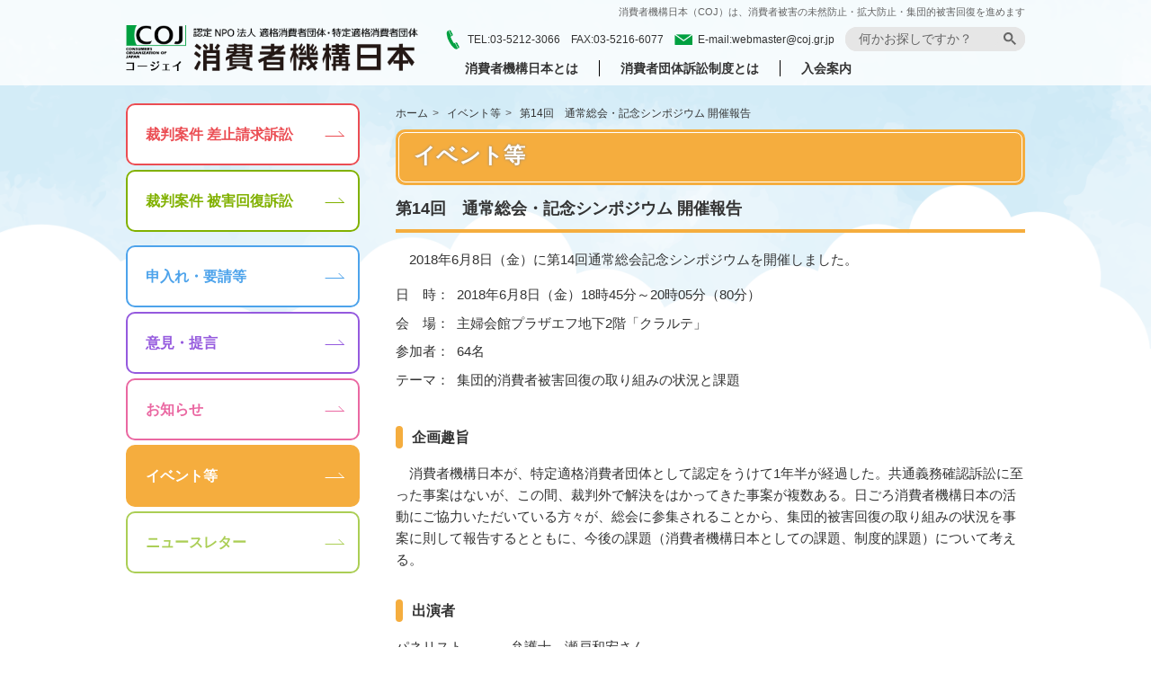

--- FILE ---
content_type: text/html; charset=auto
request_url: https://coj.gr.jp/event/topic_180810_01.html
body_size: 23219
content:
<!DOCTYPE html>
<html>
<head>
<!-- Google tag (gtag.js) -->
<script async src="https://www.googletagmanager.com/gtag/js?id=G-BEWNSW1HBM"></script>
<script>
  window.dataLayer = window.dataLayer || [];
  function gtag(){dataLayer.push(arguments);}
  gtag('js', new Date());

  gtag('config', 'G-BEWNSW1HBM');
</script>
<meta charset="UTF-8">
<meta name="viewport" content="width=device-width">
<meta name="description" content="æ¶ˆè²»è€…æ©Ÿæ§‹æ—¥æœ¬ï¼ˆCOJï¼‰ã¯ã€æ¶ˆè²»è€…è¢«å®³ã®æœªç„¶é˜²æ­¢ãƒ»æ‹¡å¤§é˜²æ­¢ãƒ»é›†å›£çš„è¢«å®³å›žå¾©ã‚’é€²ã‚ã‚‹ã€ç‰¹å®šéžå–¶åˆ©æ´»å‹•æ³•äººã®æ¶ˆè²»è€…å›£ä½“ã§ã™ã€‚">
<meta name="keywords" content="æ¶ˆè²»è€…æ©Ÿæ§‹æ—¥æœ¬, COJ, æ¶ˆè²»è€…è¢«å®³, å·®æ­¢è«‹æ±‚, è¢«å®³å›žå¾©, æ¶ˆè²»è€…å›£ä½“, ç‰¹å®šéžå–¶åˆ©æ´»å‹•æ³•äºº, æƒ…å ±æä¾›">
<title>ç¬¬14å›žã€€é€šå¸¸ç·ä¼šãƒ»è¨˜å¿µã‚·ãƒ³ãƒã‚¸ã‚¦ãƒ  é–‹å‚¬å ±å‘Š | ã‚¤ãƒ™ãƒ³ãƒˆç­‰ | ï¼»COJï¼½æ¶ˆè²»è€…æ©Ÿæ§‹æ—¥æœ¬</title>
<!-- css -->
<link rel="stylesheet" type="text/css" href="../common/css/reset.css">
<link rel="stylesheet" type="text/css" href="../common/css/tools.css">
<link rel="stylesheet" type="text/css" href="../common/css/base.css">
<link rel="stylesheet" type="text/css" href="../common/css/second.css">
<link rel="stylesheet" type="text/css" href="../common/css/event.css">
<!-- js -->
<script src="../common/js/jquery.js" type="text/javascript" charset="utf-8"></script>
<script src="../common/js/common.js" type="text/javascript" charset="utf-8"></script>

<!-- OGP -->
<meta property="og:title" content="ï¼»COJï¼½æ¶ˆè²»è€…æ©Ÿæ§‹æ—¥æœ¬">
<meta property="og:type" content="article">
<meta property="og:url" content="https://www.coj.gr.jp/event/topic_180810_01.html">
<meta property="og:image" content="https://www.coj.gr.jp/common/images/ogp.gif">
<meta property="og:site_name" content="ï¼»COJï¼½æ¶ˆè²»è€…æ©Ÿæ§‹æ—¥æœ¬">
<meta property="og:description" content="æ¶ˆè²»è€…æ©Ÿæ§‹æ—¥æœ¬ï¼ˆCOJï¼‰ã¯ã€æ¶ˆè²»è€…è¢«å®³ã®æœªç„¶é˜²æ­¢ãƒ»æ‹¡å¤§é˜²æ­¢ãƒ»é›†å›£çš„è¢«å®³å›žå¾©ã‚’é€²ã‚ã‚‹ã€ç‰¹å®šéžå–¶åˆ©æ´»å‹•æ³•äººã®æ¶ˆè²»è€…å›£ä½“ã§ã™ã€‚">
<meta content="ja_JP" property="og:locale">
<meta name="twitter:card" content="summary_large_image" />
<meta name="twitter:title" content="ç¬¬14å›žã€€é€šå¸¸ç·ä¼šãƒ»è¨˜å¿µã‚·ãƒ³ãƒã‚¸ã‚¦ãƒ  é–‹å‚¬å ±å‘Š" />
<meta name="twitter:description" content="æ¶ˆè²»è€…æ©Ÿæ§‹æ—¥æœ¬ï¼ˆCOJï¼‰ã¯ã€æ¶ˆè²»è€…è¢«å®³ã®æœªç„¶é˜²æ­¢ãƒ»æ‹¡å¤§é˜²æ­¢ãƒ»é›†å›£çš„è¢«å®³å›žå¾©ã‚’é€²ã‚ã‚‹ã€ç‰¹å®šéžå–¶åˆ©æ´»å‹•æ³•äººã®æ¶ˆè²»è€…å›£ä½“ã§ã™ã€‚" />
<meta name="twitter:image" content="https://www.coj.gr.jp/common/images/ogp.gif" />
<!-- //OGP -->
<link rel="shortcut icon" href="/favicon.ico">

</head>

<body id="event_180810_01" class="second event">
<header>
	<div id="header_body">
<div id="header_contents">
	<p id="head_lead">æ¶ˆè²»è€…æ©Ÿæ§‹æ—¥æœ¬ï¼ˆCOJï¼‰ã¯ã€æ¶ˆè²»è€…è¢«å®³ã®æœªç„¶é˜²æ­¢ãƒ»æ‹¡å¤§é˜²æ­¢ãƒ»é›†å›£çš„è¢«å®³å›žå¾©ã‚’é€²ã‚ã¾ã™</p>
	<p id="logo"><a href="/"><img src="/common/images/head_logo.png" alt="èªå®šNPOæ³•äºº é©æ ¼æ¶ˆè²»è€…å›£ä½“ãƒ»ç‰¹å®šé©æ ¼æ¶ˆè²»è€…å›£ä½“ æ¶ˆè²»è€…æ©Ÿæ§‹æ—¥æœ¬"></a></p>
</div>
<p id="btn_hamburger"><a href="/"><span></span><span></span><span></span></a></p>
<nav>
	<div class="utility_box">
		<p class="phone">TEL:<span class="tel_link">03-5212-3066</span>ã€€<br class="visible-sp">FAX:03-5216-6077</p>
		<p class="mail">E-mail:<a href="mailto:webmaster@coj.gr.jp">webmaster@coj.gr.jp</a></p>
		<div class="search_area">
			<script async src="https://cse.google.com/cse.js?cx=77f620a6f3a464ae3">
			</script>
			<div class="gcse-searchbox-only"></div>
		</div>
	</div>
	<ul id="gmenu">
		<li><a href="/about/"><span>æ¶ˆè²»è€…æ©Ÿæ§‹æ—¥æœ¬ã¨ã¯</span></a></li>
		<li><a href="/seido/"><span>æ¶ˆè²»è€…å›£ä½“è¨´è¨Ÿåˆ¶åº¦ã¨ã¯</span></a></li>
		<li><a href="/nyukai/"><span>å…¥ä¼šæ¡ˆå†…</span></a></li>
	</ul>
	<ul id="con_link">
		<li><a href="/injunction/">è£åˆ¤æ¡ˆä»¶ å·®æ­¢è«‹æ±‚è¨´è¨Ÿ</a></li>
		<li><a href="/recovery/">è£åˆ¤æ¡ˆä»¶ è¢«å®³å›žå¾©è¨´è¨Ÿ</a></li>
		<li><a href="/request/">ç”³å…¥ã‚Œãƒ»è¦è«‹ç­‰</a></li>
		<li><a href="/opinion/">æ„è¦‹ãƒ»æè¨€</a></li>
		<li><a href="/info/">ãŠçŸ¥ã‚‰ã›</a></li>
		<li><a href="/event/">ã‚¤ãƒ™ãƒ³ãƒˆç­‰</a></li>
		<li><a href="/newsletter/">ãƒ‹ãƒ¥ãƒ¼ã‚¹ãƒ¬ã‚¿ãƒ¼</a></li>
	</ul>
</nav>
</div></header>

<!--main start -->
<main>
	<!-- article start -->
	<article>
		<ol id="breadcrumbs">
			<li><a href="../index.html">ãƒ›ãƒ¼ãƒ </a></li>
			<li><a href="index.html">ã‚¤ãƒ™ãƒ³ãƒˆç­‰</a></li>
			<li>ç¬¬14å›žã€€é€šå¸¸ç·ä¼šãƒ»è¨˜å¿µã‚·ãƒ³ãƒã‚¸ã‚¦ãƒ  é–‹å‚¬å ±å‘Š</li>
		</ol>
		
		<h1>ã‚¤ãƒ™ãƒ³ãƒˆç­‰</h1>
		
		<h2>ç¬¬14å›žã€€é€šå¸¸ç·ä¼šãƒ»è¨˜å¿µã‚·ãƒ³ãƒã‚¸ã‚¦ãƒ  é–‹å‚¬å ±å‘Š</h2>
		<p>ã€€2018å¹´6æœˆ8æ—¥ï¼ˆé‡‘ï¼‰ã«ç¬¬14å›žé€šå¸¸ç·ä¼šè¨˜å¿µã‚·ãƒ³ãƒã‚¸ã‚¦ãƒ ã‚’é–‹å‚¬ã—ã¾ã—ãŸã€‚</p>
		<dl class="indent_4">
			<dt>æ—¥ã€€æ™‚ï¼š</dt>
			<dd>2018å¹´6æœˆ8æ—¥ï¼ˆé‡‘ï¼‰18æ™‚45åˆ†ï½ž20æ™‚05åˆ†ï¼ˆ80åˆ†ï¼‰</dd>
			<dt>ä¼šã€€å ´ï¼š</dt>
			<dd>ä¸»å©¦ä¼šé¤¨ãƒ—ãƒ©ã‚¶ã‚¨ãƒ•åœ°ä¸‹2éšŽã€Œã‚¯ãƒ©ãƒ«ãƒ†ã€</dd>
			<dt>å‚åŠ è€…ï¼š</dt>
			<dd>64å</dd>
			<dt>ãƒ†ãƒ¼ãƒžï¼š</dt>
			<dd>é›†å›£çš„æ¶ˆè²»è€…è¢«å®³å›žå¾©ã®å–ã‚Šçµ„ã¿ã®çŠ¶æ³ã¨èª²é¡Œ</dd>
		</dl>
		
		<h3>ä¼ç”»è¶£æ—¨</h3>
		<p>ã€€æ¶ˆè²»è€…æ©Ÿæ§‹æ—¥æœ¬ãŒã€ç‰¹å®šé©æ ¼æ¶ˆè²»è€…å›£ä½“ã¨ã—ã¦èªå®šã‚’ã†ã‘ã¦1å¹´åŠãŒçµŒéŽã—ãŸã€‚å…±é€šç¾©å‹™ç¢ºèªè¨´è¨Ÿã«è‡³ã£ãŸäº‹æ¡ˆã¯ãªã„ãŒã€ã“ã®é–“ã€è£åˆ¤å¤–ã§è§£æ±ºã‚’ã¯ã‹ã£ã¦ããŸäº‹æ¡ˆãŒè¤‡æ•°ã‚ã‚‹ã€‚æ—¥ã”ã‚æ¶ˆè²»è€…æ©Ÿæ§‹æ—¥æœ¬ã®æ´»å‹•ã«ã”å”åŠ›ã„ãŸã ã„ã¦ã„ã‚‹æ–¹ã€…ãŒã€ç·ä¼šã«å‚é›†ã•ã‚Œã‚‹ã“ã¨ã‹ã‚‰ã€é›†å›£çš„è¢«å®³å›žå¾©ã®å–ã‚Šçµ„ã¿ã®çŠ¶æ³ã‚’äº‹æ¡ˆã«å‰‡ã—ã¦å ±å‘Šã™ã‚‹ã¨ã¨ã‚‚ã«ã€ä»Šå¾Œã®èª²é¡Œï¼ˆæ¶ˆè²»è€…æ©Ÿæ§‹æ—¥æœ¬ã¨ã—ã¦ã®èª²é¡Œã€åˆ¶åº¦çš„èª²é¡Œï¼‰ã«ã¤ã„ã¦è€ƒãˆã‚‹ã€‚</p>
		
		<h3>å‡ºæ¼”è€…</h3>
		<dl class="indent_8">
			<dt>ãƒ‘ãƒãƒªã‚¹ãƒˆ</dt>
			<dd>å¼è­·å£«ã€€ç€¬æˆ¸å’Œå®ã•ã‚“</dd>
			<dd>å¼è­·å£«ã€€ä¸­é‡Žå’Œå­ã•ã‚“</dd>
			<dd>å¼è­·å£«ã€€åŒ—å¾Œæ”¿å½¦ã•ã‚“</dd>
			<dt>åŠ©è¨€è€…</dt>
			<dd>å±±æœ¬å’Œå½¦ã•ã‚“ï¼ˆä¸€æ©‹å¤§å­¦å¤§å­¦é™¢ã€€æ³•å­¦ç ”ç©¶ç§‘æ•™æŽˆï¼‰</dd>
			<dt>ã‚³ãƒ¼ãƒ‡ã‚£ãƒãƒ¼ã‚¿ãƒ¼</dt>
			<dd>å¼è­·å£«ã€€éˆ´æœ¨æ•¦å£«ã•ã‚“</dd>
		</dl>
		<p class="txt_center"><img src="images/topic_180810_01_01.jpg" alt=""></p>
		
		<h3>æ¬¡ç¬¬</h3>
		<h4>è¢«å®³å›žå¾©è¨´è¨Ÿåˆ¶åº¦ã®æ¦‚è¦ã«ã¤ã„ã¦ãŠã•ã‚‰ã„</h4>
		<p>ã€€ã‚³ãƒ¼ãƒ‡ã‚£ãƒãƒ¼ã‚¿ãƒ¼ã§ã‚ã‚‹éˆ´æœ¨å¼è­·å£«ã‹ã‚‰è¢«å®³å›žå¾©è¨´è¨Ÿåˆ¶åº¦ã®æ¦‚è¦ã«ã¤ã„ã¦èª¬æ˜Žã•ã‚ŒãŸã€‚</p>
		
		<h4>ã“ã®é–“ã€å…¬è¡¨ã—ãŸäº‹æ¡ˆã«ã¤ã„ã¦ã®ç´¹ä»‹</h4>
		<p>ã€€ä»¥ä¸‹ã®4ã¤ã®äº‹æ¡ˆã‚’3åã®ãƒ‘ãƒãƒªã‚¹ãƒˆã‹ã‚‰ç´¹ä»‹ã—ãŸã€‚</p>
		<ul>
			<li>äº‹æ¡ˆâ‘ ï¼ˆå–çµ„çµ‚äº†ï¼‰<br />
			ãƒªã‚¾ãƒ¼ãƒˆä¼šå“¡åˆ¶åº¦å»ƒæ­¢äºˆå®šäº‹æ¡ˆï¼ˆåŒ—å¾Œå¼è­·å£«ï¼‰<br />
			ä¼šå“¡åˆ¶åº¦ã®ä¸€æ–¹çš„å»ƒæ­¢é€šçŸ¥ã«ä¼´ã†æå®³è³ å„Ÿã‚’ç”³å…¥ã‚ŒãŸã¨ã“ã‚ã€ä¼šå“¡åˆ¶åº¦å»ƒæ­¢ã®æ’¤å›žã¨ãªã£ãŸã€‚æè¨´ã«è‡³ã‚‰ãªã‹ã£ãŸç†ç”±ã¯è£åˆ¤å¤–ã§å¯¾å¿œã•ã‚ŒãŸã“ã¨ã€ãŠã‚ˆã³å¤šæ•°æ€§ã®ç¢ºèªãŒå®¹æ˜“ã§ãªã„ã“ã¨ã€‚
			</li>
			<li>äº‹æ¡ˆâ‘¡ï¼ˆå–çµ„çµ‚äº†ï¼‰<br />
			ãƒã‚±ãƒƒãƒˆä»£é‡‘ä¸è¿”é‚„äº‹æ¡ˆï¼ˆåŒ—å¾Œå¼è­·å£«ï¼‰<br />
			èˆˆæ¥­ä¸­æ­¢ã®ãƒã‚±ãƒƒãƒˆä»£è¿”é‚„ã‚’è¦è«‹ã™ã‚‹ã‚‚å›žç­”ãªã—ã€‚ç›¸æ‰‹æ–¹ã®è³‡åŠ›ã®ç¢ºèªãŒå®¹æ˜“ã§ãªãã€æè¨´ã—ã¦ã‚‚å›žåŽã§ããªã‘ã‚Œã°æŽˆæ¨©ã—ãŸæ¶ˆè²»è€…ã«è² æ‹…ãŒç”Ÿãšã‚‹ã®ã¿ã§ã‚ã‚‹ãŸã‚æè¨´ã«è‡³ã‚‰ãšã€‚
			</li>
			<li>äº‹æ¡ˆâ‘¢ï¼ˆç¶™ç¶šä¸­ï¼‰<br />
			ã‚·ãƒ£ãƒ³ãƒ—ãƒ¼èª‡å¤§åºƒå‘Šäº‹æ¡ˆï¼ˆä¸­é‡Žå¼è­·å£«ï¼‰<br />
			èª¤è¡¨ç¤ºã§è²©å£²ã•ã‚ŒãŸåˆ†ã®è¿”é‡‘ã‚’è¦è«‹ã—ãŸã¨ã“ã‚ã€ä¸€éƒ¨ã§è¿”é‡‘å¯¾å¿œã‚’é–‹å§‹ã—ãŸæ—¨å›žç­”ã‚ã£ãŸãŸã‚æè¨´ã«è‡³ã£ã¦ã„ãªã„ã€‚
			</li>
			<li>äº‹æ¡ˆâ‘£ï¼ˆç¶™ç¶šä¸­ï¼‰<br />
			æƒ…å ±å•†æäº‹æ¡ˆï¼ˆç€¬æˆ¸å¼è­·å£«ï¼‰<br />
			ç¢ºå®Ÿã«å„²ã‹ã‚‹ã¨ã„ã†è¶£æ—¨ã®æ–‡è¨€ã§ã®å‹§èª˜ãŒã•ã‚Œã¦ãŠã‚Šã€ä»£é‡‘è¿”é‚„ã‚’è¦è«‹ã—ãŸã¨ã“ã‚ã€è¿”é‡‘ã®å§¿å‹¢ã‚’ç¤ºã™å›žç­”ãŒã‚ã£ãŸã€‚å˜ã«ã€Œå§¿å‹¢ã‚’ç¤ºã™ã€ã¨ã„ã†å†…å®¹ã«ã¨ã©ã¾ã£ã¦ãŠã‚Šã€è¿½åŠ ã®æƒ…å ±åŽé›†ã‚’è¡Œã£ã¦ã„ã‚‹é€”ä¸Šã€‚ç›¸æ‰‹æ–¹ã®è³‡åŠ›ã®ç¢ºèªãŒé›£ã—ã„ã€‚
			</li>
		</ul>
		
		<h4>ãƒ‘ãƒãƒ«ãƒ‡ã‚£ã‚¹ã‚«ãƒƒã‚·ãƒ§ãƒ³</h4>
		<p>ã€€å„äº‹æ¡ˆã‚’ãµã¾ãˆã¦ã€å„ãƒ‘ãƒãƒªã‚¹ãƒˆã‹ã‚‰è¢«å®³å›žå¾©è¨´è¨Ÿã®åˆ¶åº¦çš„èª²é¡Œã€ãŠã‚ˆã³æ¶ˆè²»è€…æ©Ÿæ§‹æ—¥æœ¬ã¨ã—ã¦ã®ä¸»ä½“çš„èª²é¡Œã«ã¤ã„ã¦å•é¡Œæèµ·ãŒã‚ã£ãŸã€‚</p>
		<p>ã€€ãªãŠã€å•é¡Œæèµ·ã«ã‚ãŸã£ã¦ã¯ã€ã“ã‚Œã¾ã§å…±é€šç¾©å‹™ç¢ºèªè¨´è¨Ÿã®æèµ·ã«è‡³ã£ã¦ã„ãªã„è¦å› ãŒå¤§ããåˆ†ã‘ã¦æ¬¡ã®3ã¤ã‚ã‚‹ã“ã¨ã‚’è¸ã¾ãˆã¦ã„ã‚‹ã€‚</p>
		<ul>
			<li>æ¶ˆè²»è€…è£åˆ¤æ‰‹ç¶šç‰¹ä¾‹æ³•ï¼ˆä»¥ä¸‹ã€ç‰¹ä¾‹æ³•ã¨ã„ã†ã€‚ï¼‰æ–½è¡Œï¼ˆå¹³æˆ28å¹´10æœˆ1æ—¥ï¼‰ä»¥é™ã®å¥‘ç´„äº‹æ¡ˆã¾ãŸã¯åŒæ—¥ä»¥é™ã®ä¸æ³•è¡Œç‚ºäº‹æ¡ˆã—ã‹å¯¾è±¡ã¨ãªã‚‰ãªã„ã€‚å½“æ©Ÿæ§‹ãŒç‰¹å®šé©æ ¼èªå®šã‚’å—ã‘ãŸå¹³æˆ28å¹´12æœˆ27æ—¥ä»¥é™ã—ã°ã‚‰ãã¯æƒ…å ±æä¾›ã®å¤šããŒç‰¹ä¾‹æ³•æ–½è¡Œä»¥å‰ã®å¥‘ç´„äº‹æ¡ˆã§ã‚ã‚Šã€å¯¾è±¡äº‹æ¡ˆã¨ã¯ãªã‚‰ãªã‹ã£ãŸã€‚</li>
			<li>å¤šæ•°æ€§ã®è¦ä»¶ã‚’æº€ãŸã™ã‹ã©ã†ã‹ã®åˆ¤æ–­ã‚’ã™ã‚‹ä¸Šã§ã€å¤šæ•°ã®ç›¸è«‡è€…ã«è¢«å®³å›žå¾©ã®è«‹æ±‚æ¨©ãŒæ®‹ã£ã¦ã„ã‚‹ã®ã‹ã©ã†ã‹ã‚’ç¢ºèªã™ã‚‹æ–¹æ³•ãŒé™ã‚‰ã‚Œã¦ã„ã‚‹ã€‚</li>
			<li>ç›¸æ‰‹æ–¹äº‹æ¥­è€…ã®è³‡åŠ›ã®å•é¡Œã§å¤šæ•°ã®è¢«å®³è€…ãŒæå®³é‡‘ç­‰ã‚’å›žåŽã§ãã‚‹ã¨è¦‹è¾¼ã‚ãªã„äº‹æ¡ˆã‚‚å¤šã„ï¼ˆè¢«å®³è€…ãŒæ‰‹ç¶šå‚åŠ ã®è²»ç”¨ã‚’æ”¯æ‰•ã£ã¦ã‚‚è²»ç”¨å€’ã‚Œã¨ãªã£ã¦ã—ã¾ã†ã€‚ï¼‰ã€‚</li>
		</ul>
		
		<h3>ãƒ‘ãƒãƒªã‚¹ãƒˆã‹ã‚‰ã®å•é¡Œæèµ·</h3>
		<ol class="bracket_num">
			<li>(1) åˆ¶åº¦çš„èª²é¡Œ
			<ol class="circle_num">
				<li>â‘ ç›¸æ‰‹æ–¹äº‹æ¥­è€…ã®è³‡åŠ›ã®å•é¡Œã§æå®³é‡‘ç­‰ã®å›žåŽãŒè¦‹è¾¼ã‚ãªã„äº‹æ¡ˆã¸ã®å¯¾å¿œç­–ã¨ã—ã¦ã€æ‚ªè³ªãªäº‹æ¡ˆã§å½¹å“¡ãŒè³‡ç”£ã‚’æœ‰ã—ã¦ã„ã‚‹å ´åˆã«ã¯å½¹å“¡ã‚’è¢«å‘Šã¨ã§ãã‚‹ã‚ˆã†ã«è¢«å‘Šé©æ ¼ã®è¦‹ç›´ã—ãŒå¿…è¦ã§ã¯ãªã„ã‹ã€‚</li>
				<li>â‘¡ç¾çŠ¶ã€å…±é€šç¾©å‹™ç¢ºèªè¨´è¨Ÿæèµ·ã®åˆ¤æ–­ã¯ç›¸æ‰‹æ–¹ã‹ã‚‰ã®å›žåŽãŒè¦‹è¾¼ã‚ã‚‹ã“ã¨ã‚’å‰æã¨ã—ã€ã¾ãŸã€é€šçŸ¥ãƒ»å…¬å‘Šã‚’è¡Œã†ã“ã¨ãŒå¿…é ˆã¨ã•ã‚Œã¦ã„ã‚‹ã€‚ã—ã‹ã—ã€äº‹æ¥­è€…ã®è¡Œç‚ºãŒæ‚ªè³ªã§é•æ³•ã§ã‚ã‚‹ã“ã¨ã‚’æ˜Žç¢ºã«ã™ã‚‹ãŸã‚ã«æè¨´ã—ã¦è£åˆ¤æ‰€ã‹ã‚‰å®£è¨€çš„ãªåˆ¤æ±ºã‚’å‡ºã—ã¦ã‚‚ã‚‰ã†ã“ã¨ã‚‚æœ‰æ„ç¾©ã§ã¯ãªã„ã‹ã€‚ãã®ã‚ˆã†ãªäº‹æ¡ˆã§ã¯é€šçŸ¥ãƒ»å…¬å‘Šã‚’ä¸è¦ã¨ã™ã‚‹åˆ¶åº¦ã«å¤‰æ›´ã§ããªã„ã‹ã€‚</li>
				<li>â‘¢è¢«å®³å›žå¾©è¨´è¨Ÿæ‰‹ç¶šã®é€”ä¸­ã«ç›¸æ‰‹æ–¹ãŒå€’ç”£çŠ¶æ…‹ã«ãªã£ãŸå ´åˆã€ç¾è¡Œåˆ¶åº¦ã§ã¯ç‰¹å®šé©æ ¼æ¶ˆè²»è€…å›£ä½“ã¯å‚µæ¨©è€…ã§ã¯ãªã„ãŸã‚ç ´ç”£ç”³ç«‹ãŒã§ããªã„ã€‚ã“ã®ç‚¹ã¸ã®ä½•ã‚‰ã‹ã®æ‰‹å½“ãŒå¿…è¦ã§ã¯ãªã„ã‹ã€‚ã‚ã‚ã›ã¦ã€ç›¸æ‰‹äº‹æ¥­è€…ã®è³‡ç”£ç¢ºèªã®æ–¹æ³•ã‚’æ‹¡å……ã—ãŸã„ã€‚</li>
				<li>â‘£è¡Œæ”¿æ©Ÿé–¢ã‹ã‚‰å‡¦åˆ†ï¼ˆç‰¹å•†æ³•ã«ã‚‚ã¨ã¥ãæ¥­å‹™åœæ­¢å‘½ä»¤ã‚„æ™¯è¡¨æ³•ã«åŸºã¥ãæŽªç½®å‘½ä»¤ç­‰ï¼‰ãŒè¡Œã‚ã‚ŒãŸäº‹æ¡ˆã«ã¤ã„ã¦è¡Œæ”¿ã‹ã‚‰æƒ…å ±æä¾›ãŒå—ã‘ã‚‰ã‚Œã‚‹ã‚ˆã†ã«ã™ã‚‹ã“ã¨ãŒå¿…è¦ã§ã¯ãªã„ã‹ã€‚ã¾ãŸã€å¤šæ•°æ€§ã‚’ç¢ºèªã™ã‚‹ãŸã‚ã«PIO-NETã§äº‹æ¡ˆã®å‡¦ç†çµæžœã¾ã§æä¾›ã‚’å—ã‘ã‚‰ã‚Œãªã„ã‹ã€‚</li>
				<li>â‘¤ä¸€äººã‚ãŸã‚Šã®è¢«å®³é¡ãŒå°‘é¡ã®äº‹æ¡ˆã«å¯¾å¿œã™ã‚‹ãŸã‚ã€è¨´è¨Ÿã®ITåŒ–ã«ã‚ˆã‚Šæ¶ˆè²»è€…ã€ç‰¹å®šé©æ ¼æ¶ˆè²»è€…å›£ä½“ã€è£åˆ¤æ‰€ã¨ã®ã‚„ã‚Šã¨ã‚Šã®è²»ç”¨ã‚’ä½Žå»‰åŒ–ã§ããªã„ã‹ã€‚</li>
			</ol>
			</li>
			<li>(2) ä¸»ä½“çš„èª²é¡Œ<br />
			ç›¸æ‰‹æ–¹ã‹ã‚‰ã®å›žåŽãŒå›°é›£ã§ã‚ã‚‹å ´åˆã‚„è‡ªä¸»çš„å¯¾å¿œãŒè¨´è¨Ÿã®é€”ä¸Šã§ãªã•ã‚ŒãŸå ´åˆã§ã‚ã£ã¦ã‚‚ã€æ¶ˆè²»è€…æ©Ÿæ§‹æ—¥æœ¬ãŒå…±é€šç¾©å‹™ç¢ºèªè¨´è¨ŸåŠã³é€šçŸ¥ãƒ»åºƒå‘Šã¾ã§ã®è²»ç”¨ã‚’è² æ‹…ã§ãã‚‹ã‚ˆã†ã«è²¡æ”¿åŸºç›¤ã®ç¢ºä¿ãŒèª²é¡Œã§ã‚ã‚‹ã€‚ã¾ãŸã€äº‹å‹™å±€æ©Ÿèƒ½ã‚’æ‹¡å……ã—æ³•å¾‹å°‚é–€å®¶ã®é–¢ä¸Žã‚’å¼·åŒ–ã™ã‚‹ã“ã¨ã‚‚èª²é¡Œã§ã‚ã‚‹ã€‚
			</li>
		</ol>
		
		<h3>åŠ©è¨€è€…ï¼šå±±æœ¬æ•™æŽˆã®æ„è¦‹</h3>
		<ul>
			<li>æ‚ªè³ªãªäº‹æ¡ˆã§äº‹æ¥­è€…ã®å½¹å“¡ã‚’è¢«å‘Šã¨ã™ã‚‹ä»¶ã«ã¤ã„ã¦
çµŒæ¸ˆç•Œã®å¼·ã„åå¯¾ãŒäºˆæƒ³ã•ã‚Œã‚‹ã€‚æ‚ªè³ªãªäº‹æ¥­è€…ã¨é€šå¸¸ã®äº‹æ¥­è€…ã‚’åˆ‡ã‚Šåˆ†ã‘ã‚‹ã“ã¨ãŒèª²é¡Œã§ã‚ã‚‹ã€‚æ‚ªè³ªãªäº‹æ¥­è€…ã§æ³•äººæ ¼ãŒå½¢éª¸åŒ–ã—ã¦ã„ã‚‹ã‚ˆã†ãªå ´åˆã«ãã®èƒŒå¾Œã«ã„ã‚‹è€…ã‚’ç›¸æ‰‹ã«ã™ã‚‹ã¨ã„ã†ã“ã¨ã¯ã‚ã‚Šå¾—ã‚‹ã¨æ€ã†ãŒã€ã“ã‚Œã‚’æ³•åˆ¶åŒ–ã™ã‚‹ã“ã¨ã¯ã‹ãªã‚Šã®æ–°æ©Ÿè»¸ã¨ãªã‚‹ã¨æ€ã†ã€‚
</li>
			<li>å…±é€šç¾©å‹™ç¢ºèªè¨´è¨Ÿã®åˆ¤æ±ºã‚’ç¢ºèªçš„åˆ¤æ±ºã«ã¨ã©ã‚ã†ã‚‹åˆ¶åº¦ã¨ã™ã‚‹ä»¶ã«ã¤ã„ã¦
ç›¸æ‰‹æ–¹ãŒé•æ³•ã§ã‚ã£ãŸã„ã†ã“ã¨ã®ç¢ºèªã®åˆ©ç›ŠãŒèªã‚ã‚‰ã‚Œã‚‹ã®ã§ã‚ã‚Œã°ã€åŽŸå‘Šé©æ ¼ãŒæ¯”è¼ƒçš„ç·©ãèªã‚ã‚‰ã‚Œã¦ã„ã‚‹ã®ã§åˆ¶åº¦çš„ãƒãƒ¼ãƒ‰ãƒ«ã¯æ¯”è¼ƒçš„ä½Žã„ã‚ˆã†ã«æ€ã†ã€‚
ãŸã ã€ã“ã“ã§ã¯ç¢ºèªã®åˆ©ç›Šã‚’èª¬æ˜Žã§ãã‚‹ã‹ã©ã†ã‹ã¨ã„ã†ã“ã¨ãŒå•é¡Œã¨ãªã‚‹ã€‚ç¢ºèªè¨´è¨Ÿã®åˆ©ç›Šã¯è¢«å‘Šã«éµæ³•ç²¾ç¥žãŒã‚ã‚Šåˆ¤æ±ºã«å¾“ã†ã“ã¨ãŒå‰æã«ãªã£ã¦ã„ã‚‹ã€‚æ‚ªè³ªãªäº‹æ¥­è€…ã«ã¯ãã®ã‚ˆã†ãªéµæ³•ç²¾ç¥žã‚’æœŸå¾…ã§ããªã„ã¨ã‚‚è€ƒãˆã‚‰ã‚Œã€ã“ã®å ´åˆã«ç¢ºèªã®åˆ©ç›ŠãŒã‚ã‚‹ã®ã‹ã¨ã„ã†ã“ã¨ãŒå•é¡Œã¨ãªã£ã¦ãã‚‹ã¨æ€ã‚ã‚Œã‚‹ã€‚
</li>
			<li>ç ´ç”£ç”³ç«‹ã¦ã«ã¤ã„ã¦
ç¾çŠ¶ã§ã‚‚ç‰¹å®šé©æ ¼æ¶ˆè²»è€…å›£ä½“ãŒè¢«å®³è€…ã®ä»£è¡Œã§è¨´è¨Ÿã‚ã‚‹ã„ã¯å¼·åˆ¶åŸ·è¡ŒãŒã§ãã‚‹ã“ã¨ã«ãªã£ã¦ã„ã‚‹ã®ã§ã€ç ´ç”£ã§ã‚‚ä»£è¡Œã§ãã‚‹ã¨ã—ã¦ã‚‚ç ´ç”£æ³•ä¸Šã¯å•é¡Œãªã„ã¨æ€ã†ã€‚ãŸã ã—ã€ã“ã‚Œã¯äº‹æ¥­è€…ã®è§£æ•£ã«ã¤ãªãŒã‚‹ã®ã§çµŒæ¸ˆç•Œã®åå¯¾ãŒå¼·ã„ã§ã‚ã‚ã†ã¨ã„ã†å°è±¡ã‚’æŒã¤ã€‚ã‹ã¤ã¦æ¶ˆè²»è€…åºãŒæ‚ªè³ªäº‹æ¥­è€…ã«å¯¾ã™ã‚‹ç ´ç”£ç”³ç«‹æ¨©ã«ã¤ã„ã¦è­°è«–ã—ãŸã“ã¨ãŒã‚ã‚‹ãŒã€ãã“ã§ã‚‚éžå¸¸ã«æŠµæŠ—ãŒå¼·ã‹ã£ãŸã€‚ã‚¢ãƒ¡ãƒªã‚«ã§ã¯ã‚¯ãƒ©ã‚¹ã‚¢ã‚¯ã‚·ãƒ§ãƒ³ãŒã‚ã‚Šè¢«å®³è€…ã‚’ä»£è¡¨ã—ã¦ç ´ç”£ã®å±Šã‘å‡ºã‚’ã™ã‚‹ã“ã¨ãŒè€ƒãˆã‚‰ã‚Œã‚‹ãŒã€æ—¥æœ¬ã¯ãã®åˆ¶åº¦ãŒãªãå€‹ã€…ã®æ¶ˆè²»è€…ã”ã¨ã«å±Šã‘å‡ºã‚‹ã—ã‹ãªã„ã€‚éžå¸¸ã«ã‚¢ãƒ³ãƒãƒ©ãƒ³ã‚¹ã«ãªã£ã¦ãŠã‚Šã€æ—¥æœ¬ã§ã‚‚ã‚„ã¯ã‚Šç ´ç”£ã«ãŠã„ã¦å‚µæ¨©ã‚’ã¾ã¨ã‚ã¦å±Šã‘å‡ºã‚‹ã¨ã„ã†åˆ¶åº¦ã¯ååˆ†ã‚ã‚Šå¾—ã‚‹ã ã‚ã†ã¨æ€ã†ã€‚
</li>
			<li>è³‡ç”£ç¢ºèªã®æ–¹æ³•ã®æ‹¡å……ã«ã¤ã„ã¦
æè¨´ã™ã‚‹ã¨ãã«ç›¸æ‰‹ã®è³‡åŠ›ã‚’ç¢ºèªã™ã‚‹ã“ã¨ã¯åŸºæœ¬ã§ã‚ã‚Šã€éžå¸¸ã«å¼·ã„ãƒ‹ãƒ¼ã‚ºãŒã‚ã‚‹ã“ã¨ã¯ç†è§£ã—ã¦ã„ã‚‹ã€‚ã—ã‹ã—ã€è²¡ç”£æƒ…å ±ã¯éžå¸¸ã«é‡è¦ãªå€‹äººæƒ…å ±ã§ã‚ã‚Šã€ä¼æ¥­ã«ã¨ã£ã¦ã‚‚ä¸€èˆ¬ã«å…¬é–‹ã•ã‚Œã‚‹ã“ã¨ã¯å•é¡ŒãŒã‚ã‚‹æƒ…å ±ã§ã‚ã‚‹ã€‚å‚µå‹™åç¾©ã‚’å–å¾—ã™ã‚‹å‰ã®æ®µéšŽã§å‚µå‹™è€…ã®è²¡ç”£æƒ…å ±ã‚’å¾—ã‚‰ã‚Œã‚‹åˆ¶åº¦ã‚’å‰µè¨­ã™ã‚‹ã®ã¯ã‹ãªã‚Šãƒãƒ¼ãƒ‰ãƒ«ãŒé«˜ã„ã¨æ€ã‚ã‚Œã‚‹ã€‚
</li>
			<li>è¡Œæ”¿ã‹ã‚‰ã®æƒ…å ±å–å¾—ã«ã¤ã„ã¦
å€‹äººæƒ…å ±ä¿è­·ã®è¦³ç‚¹ã‹ã‚‰åˆ¤æ–­ãŒé›£ã—ã„ã“ã¨ã‚‚ã‚ã‚ã†ãŒã€è¢«å®³å›žå¾©è¨´è¨Ÿã«ãŠã‘ã‚‹ç‰¹å®šé©æ ¼æ¶ˆè²»è€…å›£ä½“ã®å½¹å‰²ã¯ä¸€ç¨®ã®å…¬ç›Šçš„ãªã‚‚ã®ã¨ã—ã¦èªå®šã•ã‚Œã¦ã„ã‚‹ã€‚è¡Œæ”¿ã¨ã®é€£æºã€æƒ…å ±äº¤æ›ã‚’æ‹¡å¤§ã—ã¦ã„ãã®ã¯ã€è£åˆ¤æ‰€ã‚’çµŒç”±ã—ã¦æƒ…å ±ã‚’å–å¾—ã™ã‚‹ã‚ˆã‚Šã‚‚å®Ÿç¾å¯èƒ½æ€§ãŒã‚ã‚‹ã¨ã®å°è±¡ã‚’æŒã£ã¦ã„ã‚‹ã€‚
</li>
			<li>ITåŒ–ã«ã¤ã„ã¦
ç¾åœ¨ã€å†…é–£å®˜æˆ¿ã®ITæˆ¦ç•¥å®¤ã§æ°‘äº‹è¨´è¨Ÿæ‰‹ç¶šãæœ¬ä½“ã®ITåŒ–ãŒè­°è«–ã•ã‚Œå§‹ã‚ãŸã¨ã“ã‚ã§ã€æ°‘äº‹è¨´è¨Ÿå…¨ä½“ã®ITåŒ–ãŒã§ãã‚‹ã¨ã„ã†ã®ã¯ã‹ãªã‚Šå…ˆã®è©±ã«ãªã‚Šãã†ã§ã‚ã‚‹ã€‚
ãŸã ã€ç‰¹ã«å°‘é¡ã®æ¶ˆè²»è€…è¢«å®³ã®æ•‘æ¸ˆã®ãŸã‚ã«ITåŒ–ãŒå¿…è¦ã§ã¯ãªã„ã‹ã€ITåŒ–ãŒæœ›ã¾ã—ã„ã¨ã„ã†æ„è¦‹ã¯ã‚ã‚‹ã‚ˆã†ã§ã‚ã‚‹ã€‚ä»®æƒ³é€šè²¨ã®äº‹æ¥­è€…ãŒç ´ç”£ã—ãŸäº‹ä»¶ã§æµ·å¤–ã®è¢«å®³è€…ã‹ã‚‰ã‚¤ãƒ³ã‚¿ãƒ¼ãƒãƒƒãƒˆçµŒç”±ã§äº‹å®Ÿä¸Šã®å‚µæ¨©å±Šã‚’èªã‚ãŸã¨ã„ã†äº‹ä¾‹ãŒã‚ã‚‹ã€‚æ¶ˆè²»è€…è¢«å®³æ•‘æ¸ˆã¨ã„ã†ç‚¹ã§ã¯é¡žä¼¼ã—ãŸéƒ¨åˆ†ãŒã‚ã‚Šã€å®Ÿå‹™çš„ãªã¨ã“ã‚ã§ã‹ãªã‚Šã®å·¥å¤«ãŒã§ãã‚‹ã®ã§ã¯ãªã„ã‹ã€‚
</li>
		</ul>
		<p class="txt_center"><img src="images/topic_180810_01_02.jpg" alt=""></p>
		
		<h3>ãƒ‘ãƒãƒªã‚¹ãƒˆã‹ã‚‰</h3>
		<ul>
			<li>ã¨ã«ã‹ãé€ƒã’è¶³ã®é€Ÿã„ç›¸æ‰‹ãªã®ã§ã€ä»Šã®æ³•åˆ¶åº¦ã¯ä½¿ã„ã¥ã‚‰ã„ã€‚æœ¬å½“ã«å…ˆã«è²¡ç”£ã‚’æŠ¼ã•ãˆã‚‹å¿…è¦ãŒã‚ã‚‹ã€‚ã„ãšã‚Œã«ã›ã‚ˆã€æ±äº¬åœ°è£ã¯äº‹ä»¶ã‚’å¾…ã£ã¦ã„ã‚‹ã®ã§ã€ãœã²ç¬¬ä¸€å·ã‚’ã‚„ã‚ŠãŸã„ã¨æ€ã†ã€‚ï¼œç€¬æˆ¸å¼è­·å£«ï¼ž</li>
			<li>ç¢ºèªè¨´è¨Ÿã ã‘ã§ã‚ã£ã¦ã‚‚ã€Œã“ã‚Œã¯é•æ³•ãªã®ã ã€ã¨ã„ã†ã“ã¨ã§è­¦å‘Šã®æ„ç¾©ãŒã‚ã‚‹ã€‚æ¶ˆè²»è€…ã¨ã®ç›¸è«‡æ¥­å‹™ã§ã‚‚æ´»ç”¨ã§ãã‚‹ã€‚äº‹å‰ã«ç›¸æ‰‹äº‹æ¥­è€…ã®è³‡ç”£ãŒåˆ†ã‹ã‚‰ãªã„ã®ã ã‹ã‚‰ã€å…±é€šç¾©å‹™ç¢ºèªè¨´è¨ŸãŒçµ‚ã‚ã£ãŸå¾Œã«è³‡ç”£ãŒãªã„ã“ã¨ãŒåˆ¤ã£ãŸå ´åˆã«ã¯ã€é€šçŸ¥ãƒ»åºƒå‘Šã®ç¾©å‹™ã‚’ãªãã—ã¦ã»ã—ã„ã€‚ï¼œä¸­é‡Žå¼è­·å£«ï¼ž</li>
			<li>è¡Œæ”¿æ©Ÿé–¢ã«ã¯æƒ…å ±é–‹ç¤ºã‚’æŽ¨é€²ã—ã¦ã‚‚ã‚‰ã„ãŸã„ã€‚æ°‘äº‹è¨´è¨Ÿã«ã¯è¨¼æ‹ ãŒå¿…è¦ã§ã‚ã‚Šã€ã©ã‚“ãªã«é•æ³•ã¨æ€ãˆã¦ã‚‚è¨¼æ‹ ãŒãªã‘ã‚Œã°è² ã‘ã¦ã—ã¾ã†ã€‚è¡Œæ”¿å‡¦åˆ†ã™ã‚‹ã®ã§ã‚ã‚Œã°æƒ…å ±ã‚’é–‹ç¤ºã™ã‚‹ã¹ãã§ã‚ã‚‹ã€‚ã“ã‚Œã¯å¤§ããªèª²é¡Œã§ã‚ã‚Šã€ã¾ãšã“ã‚Œã‚’æŽ¨é€²ã—ã¦ã»ã—ã„ã€‚ï¼œä¸­é‡Žå¼è­·å£«ï¼ž
</li>
			<li>è¨¼æ‹ åŽé›†ã¯é‡è¦ãªå•é¡Œã§ã‚ã‚‹ã€‚ã“ã®é›†åˆè¨´è¨Ÿåˆ¶åº¦ã‚’æ¤œè¨Žã—ã¦ã„ãŸåˆæœŸã®æ®µéšŽã§ã‚‚è¨¼æ‹ åŽé›†ã‚’ä½•ã‹è€ƒãˆã‚‰ã‚Œãªã„ã®ã‹ã¨ã„ã†ã‚ˆã†ãªè­°è«–ãŒã‚ã£ãŸã€‚ä¾‹ãˆã°ã€äº‹æ¥­è€…ãŒã‚­ãƒ£ãƒ³ã‚»ãƒ«æ–™ã‚’è¨­å®šã™ã‚‹ã«ã‚ãŸã£ã¦æ ¹æ‹ ã¨ã—ãŸè³‡æ–™ã‚’äº‹æ¥­è€…ã‹ã‚‰å–ã‚Œãªã„ã®ã‹ã¨ã„ã†ã‚ˆã†ãªè­°è«–ãŒã•ã‚ŒãŸãŒã€åˆ¶åº¦è¨­è¨ˆãŒå¤§å¤‰ã§å‘¨è¾ºéƒ¨åˆ†ã¾ã§ã¯å–ã‚Šè¾¼ã‚ãªã‹ã£ãŸã¨ã„ã†ã“ã¨ãŒã‚ã‚‹ã€‚ã‚ã‚‰ãŸã‚ã¦ã€ãã®ã‚ˆã†ãªè­°è«–ã‚’ã—ã¦ã„ã‹ãªã‘ã‚Œã°ã„ã‘ãªã„ã‚ˆã†ã«æ€ã†ã€‚ï¼œéˆ´æœ¨å¼è­·å£«ï¼ˆå¸ä¼šï¼‰ï¼ž</li>
			<li>ä¸€èˆ¬æ°‘äº‹ã®ITå°Žå…¥ã«æ‡ç–‘çš„ã§ã‚ã‚‹ãŒã€ã“ã®åˆ¶åº¦ã¯å¤šæ•°ã‹ã¤å°‘é¡ã®æ¶ˆè²»è€…è¢«å®³ã‚’æ‰±ã†ã‚‚ã®ã§ã‚ã‚Šã€æ‰‹ç¶šãã«ã‚ã¾ã‚Šè²»ç”¨ã‚’ã‹ã‘ã‚‰ã‚Œãªã„ã€‚ã“ã®é¡žåž‹ã«ã¯ãœã²ã€ITã®æŽ¨é€²ã‚’ãŠé¡˜ã„ã—ãŸã„ã€‚ï¼œåŒ—å¾Œå¼è­·å£«ï¼ž</li>
		</ul>
		
		<h4>ä¼šå ´å‚åŠ è€…ã¨ã®è³ªç–‘ï¼ˆæ¦‚è¦ï¼‰</h4>
		<dl class="qa">
			<dt>Q1ï¼šå°‘é¡è¢«å®³è€…ã‚’æ•‘ã„ãŸã„ã¨ã„ã†æ€ã„ã§ã€é›†å›£è¨´è¨Ÿã§ãã‚‹äº‹ä»¶ã‚’é›†ã‚ã‚‹ã‚¦ã‚§ãƒ–ã‚µã‚¤ãƒˆã‚’é‹å–¶ã—ã¦ã„ã‚‹ã€‚ä»®æƒ³é€šè²¨ã®ä»¶ã§ã‚‚å¤šæ•°ã®è¢«å®³è€…ãŒé›†ã¾ã£ã¦ã„ã‚‹ã€‚ã—ã‹ã—ã€å¼è­·å£«æ³•ã®é–¢ä¿‚ã§ç›´æŽ¥ä¾é ¼ã‚’å—ã‘ã‚‹ã“ã¨ã¯ã§ããªã„ã®ã§ã€å¼•ãå—ã‘ã¦ãã‚Œã‚‹å¼è­·å£«ã‚’æŽ¢ã—ã¦ã„ã‚‹ã€‚ãã†ã„ã†ç‚¹ã§COJã¨é€£æºã™ã‚‹ã“ã¨ã¯ã§ããªã„ã‹ã€‚</dt>
			<dd>A1ï¼šç¾åœ¨ã®åˆ¶åº¦ã¯ç‰¹å®šé©æ ¼æ¶ˆè²»è€…å›£ä½“ãŒåŽŸå‘Šã¨ãªã£ã¦é›†å›£è¨´è¨Ÿã‚’ãŠã“ã™ã¨ã„ã†ã‚‚ã®ãªã®ã§ã€ã“ã®è©±ã¨ã®é–¢é€£ã¯ã‚ã¾ã‚Šãªã„ã‚ˆã†ã«æ€ã‚ã‚Œã‚‹ã€‚å€‹åˆ¥ã®è¢«å®³ã®æ•‘æ¸ˆã®ä»•çµ„ã¿ã‚’ã©ã†ã™ã‚‹ã®ã‹ã¨ã„ã†ç‚¹ã¯ã€å¼è­·å£«æ³•ã¨ã®é–¢ä¿‚ã‚‚å«ã‚ã¦ã€åˆ¥é€”æ¤œè¨Žã—ã¦ã„ãã¹ãã¨è€ƒãˆã¦ã„ã‚‹ã€‚ï¼œéˆ´æœ¨å¼è­·å£«ï¼ž</dd>
			<dt>Q2ï¼šäº‹æ¥­è€…ã§ã¯ãªãåºƒå‘Šåª’ä½“ã®å•é¡Œã§ã‚ã‚‹ãŒã€ã‚¦ã‚§ãƒ–ã‚µã‚¤ãƒˆä¸Šã§æ‚ªè³ªãªäº‹æ¥­è€…ã®ãƒãƒŠãƒ¼åºƒå‘Šã‚’å‡ºã—ã¦ã„ã‚‹é‹å–¶ç®¡ç†è€…ã®è²¬ä»»ã‚’å•ã†ã“ã¨ã¯ã§ããªã„ã‹ã€‚ã¾ãŸã€å…¬å…±äº¤é€šæ©Ÿé–¢ã«åºƒå‘ŠãŒå‡ºã•ã‚Œã¦ã„ãŸã®ã§ã‚ã‚Œã°ã€ãã®å…¬å…±äº¤é€šæ©Ÿé–¢ã®è²¬ä»»ã«ã¤ã„ã¦ã¯ã©ã†ã‹ã€‚</dt>
			<dd>A2ï¼šãƒãƒŠãƒ¼åºƒå‘Šã‚’è¼‰ã›ãŸã‚¦ã‚§ãƒ–ã‚µã‚¤ãƒˆå´ã®è²¬ä»»ã«ã¤ã„ã¦ã¯ã€ç‰¹å®šé©æ ¼æ¶ˆè²»è€…å›£ä½“ãŒå¯¾å‡¦ã§ãã‚‹å•é¡Œã§ã¯ãªã„ã¨æ€ã‚ã‚Œã‚‹ã€‚ä¸€ç¨®ã®ãƒãƒ£ãƒ¬ãƒ³ã‚¸ã¨ã—ã¦åˆ¥ã®ã¨ã“ã‚ã§è€ƒãˆã¦ã„ã‚‹ã“ã¨ã¯ã‚ã‚‹ãŒã€ã¾ã å›žç­”ã§ãã‚‹æ®µéšŽã§ã¯ãªã„ã€‚ï¼œç€¬æˆ¸å¼è­·å£«ï¼ž<br />
			æ–°èžãªã©ã®ãƒ¡ãƒ‡ã‚£ã‚¢åª’ä½“ã«å¯¾ã—ã¦ã€æ‚ªè³ªãªåºƒå‘Šã‚’è¼‰ã›ãŸã“ã¨ã®è²¬ä»»ã‚’å•ã†è¨´è¨ŸãŒãªã•ã‚ŒãŸã“ã¨ã¯ã‚ã‚‹ãŒã€æ•—è¨´ã—ã¦ã„ã‚‹ã€‚ä¸æ³•è¡Œç‚ºã®è²¬ä»»ã‚’å•ãˆã‚‹ã¨ã¯æ€ã†ãŒã€å®Ÿéš›ã«ã¯æ•—è¨´ã—ã¦ã„ã‚‹ã®ã§æè¨´ã¯é›£ã—ã„ã€‚ï¼œä¸­é‡Žå¼è­·å£«ï¼ž
			</dd>
			<dt>Q3ï¼šè¦–è¦šéšœå®³ã§æ–‡æ›¸ãŒèª­ã‚ãªã„ãŸã‚ã€åˆ©ç”¨ã§ãã‚‹æƒ…å ±ãŒå°‘ãªã„ã€‚COJã®ã‚ˆã†ãªå›£ä½“ãŒè¨´è¨Ÿã‚’è¡Œã£ã¦ã‚‚ã€æƒ…å ±ãŒå±Šã‹ãªã„ã€‚ç´„æ¬¾ã‚‚èª­ã‚ãªã„ã®ã§ã€äº‹æ¥­è€…ã¨ã®é–¢ä¿‚ã§ä¸åˆ©ãªç«‹å ´ã«ã‚ã‚‹ã€‚ä½•ã‹ã‚¢ãƒ‰ãƒã‚¤ã‚¹ã‚’ã‚‚ã‚‰ãˆãªã„ã‹ã€‚</dt>
			<dd>A3ï¼šç‰¹å®šé©æ ¼æ¶ˆè²»è€…å›£ä½“ãŒè¨´è¨Ÿã‚’è¡Œã†å ´åˆã«ã¯ã€ãã®å†…å®¹ã‚’è¦–è¦šéšœå®³è€…ã®æ–¹ã«ã‚‚çŸ¥ã£ã¦ã„ãŸã ã‘ã‚‹ã‚ˆã†ã«éŸ³å£°ã«ã‚ˆã‚‹èª­ã¿ä¸Šã’ãªã©ã®å¯¾å¿œã‚’ã™ã‚‹ã¹ãã§ã‚ã‚Šã€äº‹å‹™å±€ä½“åˆ¶ã®ç¢ºä¿ãŒå¿…è¦ãªã‚ã†ã¨è€ƒãˆã¦ã„ã‚‹ã€‚ï¼œéˆ´æœ¨å¼è­·å£«ï¼ž<br />
			å¥‘ç´„ç· çµæ™‚ã«ç‚¹å­—ãŒãã¡ã‚“ã¨æƒã£ã¦ã„ã‚Œã°ã‚ˆã„ãŒã€ç¾çŠ¶ã§ã¯ãã†ã§ã¯ãªã„ã®ã§ã€äº‹æ¥­è€…ã«ç´„æ¬¾ã‚’èª­ã¿ä¸Šã’ã¦ã‚‚ã‚‰ã„éŒ²éŸ³ã—ã¦ãŠãã€ã¨ã„ã†ã®ãŒä¸€ã¤ã®æ–¹æ³•ã¨æ€ã‚ã‚Œã‚‹ã€‚åˆ¶åº¦çš„ã«ã¯ã€æ¶ˆè²»è€…å¥‘ç´„æ³•ã§äº‹æ¥­è€…å´ã«å¥‘ç´„ç· çµæ™‚ã®ç´„æ¬¾ã®èª­ã¿ä¸Šã’ã‚’ç¾©å‹™ä»˜ã‘ã‚‹ã€ã¨ã„ã†ã“ã¨ãŒèª²é¡Œã«ãªã‚‹ã¨æ€ã‚ã‚Œã‚‹ã€‚ï¼œä¸­é‡Žå¼è­·å£«ï¼ž
			</dd>
		</dl>
	</article>
	<!-- article end -->

	<!-- aside start -->
	<aside>
		<ul class="smenu_list">
	<li><a href="/injunction/">è£åˆ¤æ¡ˆä»¶ å·®æ­¢è«‹æ±‚è¨´è¨Ÿ</a></li>
	<li><a href="/recovery/">è£åˆ¤æ¡ˆä»¶ è¢«å®³å›žå¾©è¨´è¨Ÿ</a></li>
	<li><a href="/request/">ç”³å…¥ã‚Œãƒ»è¦è«‹ç­‰</a></li>
	<li><a href="/opinion/">æ„è¦‹ãƒ»æè¨€</a></li>
	<li><a href="/info/">ãŠçŸ¥ã‚‰ã›</a></li>
	<li><a href="/event/">ã‚¤ãƒ™ãƒ³ãƒˆç­‰</a></li>
	<li><a href="/newsletter/">ãƒ‹ãƒ¥ãƒ¼ã‚¹ãƒ¬ã‚¿ãƒ¼</a></li>
</ul>	</aside>
	<!-- aside end -->
</main>
<!--main end -->

<footer>
	<div class="footer_banner">
	<ul>
		<li><a href="https://cocolis.caa.go.jp/" target="_blank"><img src="/common/images/footer_banner_07.png" alt="COCoLiS (æ¶ˆè²»è€…å›£ä½“è¨´è¨Ÿåˆ¶åº¦)ãƒãƒ¼ã‚¿ãƒ«ã‚µã‚¤ãƒˆ" class="switch"></a></li>
		<li><a href="https://www.caa.go.jp/policies/policy/local_cooperation/local_consumer_administration/hotline/" target="_blank"><img src="/common/images/footer_banner_01.png" alt="æ¶ˆè²»è€…ãƒ›ãƒƒãƒˆãƒ©ã‚¤ãƒ³" class="switch"></a></li>
		<li><a href="https://www.kokusen.go.jp/" target="_blank"><img src="/common/images/footer_banner_02.png" alt="å›½æ°‘ç”Ÿæ´»ã‚»ãƒ³ã‚¿ãƒ¼" class="switch"></a></li>
		<li><a href="https://www.caa.go.jp/" target="_blank"><img src="/common/images/footer_banner_03.png" alt="æ¶ˆè²»è€…åºã‚¦ã‚§ãƒ–ã‚µã‚¤ãƒˆ" class="switch"></a></li>
		<li><a href="https://www.cao.go.jp/consumer/" target="_blank"><img src="/common/images/footer_banner_04.png" alt="æ¶ˆè²»è€…å§”å“¡ä¼š" class="switch"></a></li>
		<li><a href="https://www.smile-fund.jp/" target="_blank"><img src="/common/images/footer_banner_05.png" alt="æ¶ˆè²»è€…å›£ä½“è¨´è¨Ÿç­‰æ”¯æ´æ³•äºº èªå®šNPOæ³•äºº æ¶ˆè²»è€…ã‚¹ãƒžã‚¤ãƒ«åŸºé‡‘" class="switch"></a></li>
<!--
		<li><a href="https://www.caa.go.jp/policies/policy/consumer_system/collective_litigation_system/about_system/case_examples_of_injunction/" target="_blank"><img src="/common/images/footer_banner_06.png" alt="æ¶ˆè²»è€…å›£ä½“è¨´è¨Ÿåˆ¶åº¦ã€Œå·®æ­¢è«‹æ±‚äº‹ä¾‹é›†ã€" class="switch"></a></li>
-->
	</ul>
</div>	<div class="footer_body">
	<p class="link_privacy"><a href="/privacy/">ãƒ—ãƒ©ã‚¤ãƒã‚·ãƒ¼ãƒãƒªã‚·ãƒ¼</a></p>
	<div class="footer_box">
		<p class="address"><span>ç‰¹å®šéžå–¶åˆ©æ´»å‹•æ³•äºº æ¶ˆè²»è€…æ©Ÿæ§‹æ—¥æœ¬</span><br>ã€’102-0085ã€€<br class="visible-sp">æ±äº¬éƒ½åƒä»£ç”°åŒºå…­ç•ªç”º15 <br class="visible-sp">ä¸»å©¦ä¼šé¤¨ãƒ—ãƒ©ã‚¶ã‚¨ãƒ•6éšŽ</p>
		<p class="">TEL:<span class="tel_link">03-5212-3066</span>ã€€<br class="visible-sp">FAX:03-5216-6077</p>
		<p class="mail">E-mail:<a href="mailto:webmaster@coj.gr.jp">webmaster@coj.gr.jp</a></p>
	</div>
	<p id="copyright">&copy; Consumers Organization of Japan</p>
</div>
</footer>



</body>
</html>


--- FILE ---
content_type: text/css
request_url: https://coj.gr.jp/common/css/tools.css
body_size: 19541
content:
@charset "UTF-8";


/*-------------------------------------------------------------------------------*
 *	float
 *-------------------------------------------------------------------------------*/

.f_right {
	float: right;
}
.f_left {
	float: left;
}

/*-------------------------------------------------------------------------------*
 *	float clear
 *-------------------------------------------------------------------------------*/

.c_fix {
	zoom: 100%;
}
.c_fix:after {
	content: ".";
	display: block;
	visibility: hidden;
	height: 0.1px;
	font-size: 0.1em;
	line-height: 0;
	clear: both;
}
.clear {
	clear: both;
}

/*-------------------------------------------------------------------------------*
 *	text-align right, left, center
 *-------------------------------------------------------------------------------*/

.txt_left {
	text-align: left;
}
.txt_right {
	text-align: right;
}
.txt_center {
	text-align: center;
}
.txt_underline {
	text-decoration: underline;
}

/*----------------------------------------------------------------------------------------*
 *	Text Module - Block
 *
 *	div, p, address, blockquote, pre
 *----------------------------------------------------------------------------------------*/

p.notice {
	text-indent: -1em;
	margin-left: 1em;
}
p.notice_num {
	text-indent: -1.9em;
	margin-left: 1.9em;
}
p.bracket_num {
	text-indent: -1.7em;
	margin-left: 1.7em;
}
p.circle_num {
	margin-left: 1em;
	text-indent: -1em;
}

/*----------------------------------------------------------------------------------------*
 *	Image Module
 *
 *	img
 *----------------------------------------------------------------------------------------*/

.img_left {
	float: left;
	margin: 0 10px 10px 0;
}
.img_right {
	float: right;
	margin: 0 0 10px 10px;
}
figure {
	margin: 0 0 1rem;
}
.figure[class*="text-"] {
	display: table;
	text-align: left !important;
}
.text-center {
	text-align: center !important;
}
.figure.text-center {
	margin-left:auto
}
.figure.text-right {
	margin-right:0;
	margin-left:auto
}
.img-fluid {
	width: 100%;
}
.img-wrap {
	width: 100%;
	margin-bottom: 1.5rem;
	text-align: center;
}
.figure .img-wrap,
.figure__img {
	margin-bottom:0
}
.figure__img {
	max-width:100%;
	height:auto
}
.figure__caption {
	margin-top: .6em;
	font-size: 87.5%;
}
.figure {
	display:table;
	position:relative;
	margin:0 auto 1.5rem 0
}
.media-float{display:block}
.media-float:after{display:block;clear:both;content:""}
.media-float>*+*{margin-left:0}
.media-float .media__elm p{display:inherit}
.media-float__elm-right-md{margin-left:1.33333rem;float:right}
.media-float__elm-left-md{margin-right:1.33333rem;float:left}
.media-float-fixed-md .figure{margin-bottom:.3rem}


/*----------------------------------------------------------------------------------------*
 *	List Module
 *
 *	ul, ol, li, dl, dt, dd
 *----------------------------------------------------------------------------------------*/

ul.horizontal_list {
	margin-left: 1em;
}
ul.horizontal_list li {
	display: inline;
	margin-right: 1em;
}
ul li, ol li {
	margin-top: 0.5em;
	margin-bottom: 0.5em;
}
ul.notice,
ul.notice_num {
	margin-left: 0;
	list-style-type: none;
}
ul.notice li {
	text-indent: -1em;
	margin-left: 1em;
}
ul.notice_num li {
	text-indent: -1.9em;
	margin-left: 1.9em;
}
ul.notice li > ul li,
ul.notice_num li > ul li,
ul.notice li > ol li,
ul.notice_num li > ol li {
	text-indent: 0;
	margin-left: 0;
}
ol {
	margin-left: 1.2em;
}
ol.bracket_num {
	margin-left: 0;
	list-style-type: none;
}
ol.bracket_num li {
	margin-left: 1.7em;
	text-indent: -1.7em;
}
ol.circle_num  {
	list-style-type: none;
	margin: 1em 0;
}
ol.circle_num li {
	margin-left: 1em;
	text-indent: -1em;
}
ol.bracket_num li > ul li,
ol.circle_num li > ul li,
ol.bracket_num li > ol li,
ol.circle_num li > ol li {
	text-indent: 0;
	margin-left: 0;
}
ul.upper_a li,
ol.upper_a li {
	list-style-type: upper-alpha;
}
ul.lower_a li,
ol.lower_a li {
	list-style-type: lower-alpha;
}
ul.lower_a li,
ol.lower_a li {
	list-style-type: lower-alpha;
}
dl.indent_2 dt {
	float: left;
	width: 2em;
	margin: 0 -2.5em 0 0;
}
dl.indent_2 dd {
	margin: 0 0 0 2.5em;
	padding: 0 0 0.5em 0;
}
dl.indent_3 dt {
	float: left;
	width: 3em;
	margin: 0 -3.5em 0 0;
}
dl.indent_3 dd {
	margin: 0 0 0 3.5em;
	padding: 0 0 0.5em 0;
}
dl.indent_4 dt {
	float: left;
	width: 4em;
	margin: 0 -4.5em 0 0;
}
dl.indent_4 dd {
	margin: 0 0 0 4.5em;
	padding: 0 0 0.5em 0;
}
dl.indent_5 dt {
	float: left;
	width: 5em;
	margin: 0 -5.5em 0 0;
}
dl.indent_5 dd {
	margin: 0 0 0 5.5em;
	padding: 0 0 0.5em 0;
}
dl.indent_6 dt {
	float: left;
	width: 6em;
	margin: 0 -6.5em 0 0;
}
dl.indent_6 dd {
	margin: 0 0 0 6.5em;
	padding: 0 0 0.5em 0;
}
dl.indent_7 dt {
	float: left;
	width: 7em;
	margin: 0 -7.5em 0 0;
}
dl.indent_7 dd {
	margin: 0 0 0 7.5em;
	padding: 0 0 0.5em 0;
}
dl.indent_8 dt {
	float: left;
	width: 8em;
	margin: 0 -8.5em 0 0;
}
dl.indent_8 dd {
	margin: 0 0 0 8.5em;
	padding: 0 0 0.5em 0;
}
dl.indent_9 dt {
	float: left;
	width: 9em;
	margin: 0 -9.5em 0 0;
}
dl.indent_9 dd {
	margin: 0 0 0 9.5em;
	padding: 0 0 0.5em 0;
}
dl.indent_10 dt {
	float: left;
	width: 10em;
	margin: 0 -10.5em 0 0;
}
dl.indent_10 dd {
	margin: 0 0 0 10.5em;
	padding: 0 0 0.5em 0;
}
dl.indent_12 dt {
	float: left;
	width: 12em;
	margin: 0 -12.5em 0 0;
}
dl.indent_12 dd {
	margin: 0 0 0 12.5em;
	padding: 0 0 0.5em 0;
}
dl.indent_14 dt {
	float: left;
	width: 14em;
	margin: 0 -14.5em 0 0;
}
dl.indent_14 dd {
	margin: 0 0 0 14.5em;
	padding: 0 0 0.5em 0;
}
dl.indent_18 dt {
	float: left;
	width: 18em;
	margin: 0 -18.5em 0 0;
}
dl.indent_18 dd {
	margin: 0 0 0 18.5em;
	padding: 0 0 0.5em 0;
}
dl.indent_18,
dl.indent_14,
dl.indent_12,
dl.indent_10,
dl.indent_9,
dl.indent_8,
dl.indent_7,
dl.indent_6,
dl.indent_5,
dl.indent_4,
dl.indent_3,
dl.indent_2 {
	zoom: 100%;
}
dl.indent_18:after,
dl.indent_14:after,
dl.indent_12:after,
dl.indent_10:after,
dl.indent_9:after,
dl.indent_8:after,
dl.indent_7:after,
dl.indent_6:after,
dl.indent_5:after,
dl.indent_4:after,
dl.indent_3:after,
dl.indent_2:after {
	content: ".";
	display: block;
	visibility: hidden;
	height: 0.1px;
	font-size: 0.1em;
	line-height: 0;
	clear: both;
}

/*----------------------------------------------------------------------------------------*
 *	Table Module
 *----------------------------------------------------------------------------------------*/

/*--------------------------------------------------- highlight */

table.highlight tr {
	background-color: #ffffff;
}
table.highlight tr.on {
	background-color: #FFFEE8;
}
.w-1 {
  width: 1% !important;
}
.w-2 {
  width: 2% !important;
}
.w-3 {
  width: 3% !important;
}
.w-4 {
  width: 4% !important;
}
.w-5 {
  width: 5% !important;
}
.w-6 {
  width: 6% !important;
}
.w-7 {
  width: 7% !important;
}
.w-8 {
  width: 8% !important;
}
.w-9 {
  width: 9% !important;
}
.w-10 {
  width: 10% !important;
}
.w-11 {
  width: 11% !important;
}
.w-12 {
  width: 12% !important;
}
.w-13 {
  width: 13% !important;
}
.w-14 {
  width: 14% !important;
}
.w-15 {
  width: 15% !important;
}
.w-16 {
  width: 16% !important;
}
.w-17 {
  width: 17% !important;
}
.w-18 {
  width: 18% !important;
}
.w-19 {
  width: 19% !important;
}
.w-20 {
  width: 20% !important;
}
.w-21 {
  width: 21% !important;
}
.w-22 {
  width: 22% !important;
}
.w-23 {
  width: 23% !important;
}
.w-24 {
  width: 24% !important;
}
.w-25 {
  width: 25% !important;
}
.w-26 {
  width: 26% !important;
}
.w-27 {
  width: 27% !important;
}
.w-28 {
  width: 28% !important;
}
.w-29 {
  width: 29% !important;
}
.w-30 {
  width: 30% !important;
}
.w-31 {
  width: 31% !important;
}
.w-32 {
  width: 32% !important;
}
.w-33 {
  width: 33% !important;
}
.w-34 {
  width: 34% !important;
}
.w-35 {
  width: 35% !important;
}
.w-36 {
  width: 36% !important;
}
.w-37 {
  width: 37% !important;
}
.w-38 {
  width: 38% !important;
}
.w-39 {
  width: 39% !important;
}
.w-40 {
  width: 40% !important;
}
.w-41 {
  width: 41% !important;
}
.w-42 {
  width: 42% !important;
}
.w-43 {
  width: 43% !important;
}
.w-44 {
  width: 44% !important;
}
.w-45 {
  width: 45% !important;
}
.w-46 {
  width: 46% !important;
}
.w-47 {
  width: 47% !important;
}
.w-48 {
  width: 48% !important;
}
.w-49 {
  width: 49% !important;
}
.w-50 {
  width: 50% !important;
}
.w-51 {
  width: 51% !important;
}
.w-52 {
  width: 52% !important;
}
.w-53 {
  width: 53% !important;
}
.w-54 {
  width: 54% !important;
}
.w-55 {
  width: 55% !important;
}
.w-56 {
  width: 56% !important;
}
.w-57 {
  width: 57% !important;
}
.w-58 {
  width: 58% !important;
}
.w-59 {
  width: 59% !important;
}
.w-60 {
  width: 60% !important;
}
.w-61 {
  width: 61% !important;
}
.w-62 {
  width: 62% !important;
}
.w-63 {
  width: 63% !important;
}
.w-64 {
  width: 64% !important;
}
.w-65 {
  width: 65% !important;
}
.w-66 {
  width: 66% !important;
}
.w-67 {
  width: 67% !important;
}
.w-68 {
  width: 68% !important;
}
.w-69 {
  width: 69% !important;
}
.w-70 {
  width: 70% !important;
}
.w-71 {
  width: 71% !important;
}
.w-72 {
  width: 72% !important;
}
.w-73 {
  width: 73% !important;
}
.w-74 {
  width: 74% !important;
}
.w-75 {
  width: 75% !important;
}
.w-76 {
  width: 76% !important;
}
.w-77 {
  width: 77% !important;
}
.w-78 {
  width: 78% !important;
}
.w-79 {
  width: 79% !important;
}
.w-80 {
  width: 80% !important;
}
.w-81 {
  width: 81% !important;
}
.w-82 {
  width: 82% !important;
}
.w-83 {
  width: 83% !important;
}
.w-84 {
  width: 84% !important;
}
.w-85 {
  width: 85% !important;
}
.w-86 {
  width: 86% !important;
}
.w-87 {
  width: 87% !important;
}
.w-88 {
  width: 88% !important;
}
.w-89 {
  width: 89% !important;
}
.w-90 {
  width: 90% !important;
}
.w-91 {
  width: 91% !important;
}
.w-92 {
  width: 92% !important;
}
.w-93 {
  width: 93% !important;
}
.w-94 {
  width: 94% !important;
}
.w-95 {
  width: 95% !important;
}
.w-96 {
  width: 96% !important;
}
.w-97 {
  width: 97% !important;
}
.w-98 {
  width: 98% !important;
}
.w-99 {
  width: 99% !important;
}
.w-100 {
  width: 100% !important;
}


/*----------------------------------------------------------------------------------------*
 *	margin
 *----------------------------------------------------------------------------------------*/

.m-0 {
	margin:0!important
}
.mt-0 {
	margin-top:0!important
}
.mr-0 {
	margin-right:0!important
}
.mb-0 {
	margin-bottom:0!important
}
.ml-0 {
	margin-left:0!important
}
.m-1 {
	margin:.25em!important
}
.mt-1 {
	margin-top:.25em!important
}
.mr-1 {
	margin-right:.25em!important
}
.mb-1 {
	margin-bottom:.25em!important
}
.ml-1 {
	margin-left:.25em!important
}
.m-2 {
	margin:.5em!important
}
.mt-2 {
	margin-top:.5em!important
}
.mr-2 {
	margin-right:.5em!important
}
.mb-2 {
	margin-bottom:.5em!important
}
.ml-2 {
	margin-left:.5em!important
}
.m-3 {
	margin:1em!important
}
.mt-3 {
	margin-top:1em!important
}
.mr-3 {
	margin-right:1em!important
}
.mb-3 {
	margin-bottom:1em!important
}
.ml-3 {
	margin-left:1em!important
}
.m-4 {
	margin:1.5em!important
}
.mt-4 {
	margin-top:1.5em!important
}
.mr-4 {
	margin-right:1.5em!important
}
.mb-4 {
	margin-bottom:1.5em!important
}
.ml-4 {
	margin-left:1.5em!important
}
.m-5 {
	margin:2em!important
}
.mt-5 {
	margin-top:2em!important
}
.mr-5 {
	margin-right:2em!important
}
.mb-5 {
	margin-bottom:2em!important
}
.ml-5 {
	margin-left:2em!important
}
.m-6 {
	margin:2.5em!important
}
.mt-6 {
	margin-top:2.5em!important
}
.mr-6 {
	margin-right:2.5em!important
}
.mb-6 {
	margin-bottom:2.5em!important
}
.ml-6 {
	margin-left:2.5em!important
}
.m-7 {
	margin:3em!important
}
.mt-7 {
	margin-top:3em!important
}
.mr-7 {
	margin-right:3em!important
}
.mb-7 {
	margin-bottom:3em!important
}
.ml-7 {
	margin-left:3em!important
}
.m-8 {
	margin:4em!important
}
.mt-8 {
	margin-top:4em!important
}
.mr-8 {
	margin-right:4em!important
}
.mb-8 {
	margin-bottom:4em!important
}
.ml-8 {
	margin-left:4em!important
}
.m-9 {
	margin:5em!important
}
.mt-9 {
	margin-top:5em!important
}
.mr-9 {
	margin-right:5em!important
}
.mb-9 {
	margin-bottom:5em!important
}
.ml-9 {
	margin-left:5em!important
}
.m-10 {
	margin:6em!important
}
.mt-10 {
	margin-top:6em!important
}
.mr-10 {
	margin-right:6em!important
}
.mb-10 {
	margin-bottom:6em!important
}
.ml-10 {
	margin-left:6em!important
}

/*----------------------------------------------------------------------------------------*
 *	strong, em
 *----------------------------------------------------------------------------------------*/

em.underline {
	font-weight: normal;
	text-decoration: underline;
}
strong.underline {
	text-decoration: underline;
}

/*----------------------------------------------------------------------------------------*
 *	font
 *----------------------------------------------------------------------------------------*/

.fred {
	color: #cc0000;
}
.small {
	font-size: 85%;
}

/*----------------------------------------------------------------------------------------*
 *	グリッド
 *----------------------------------------------------------------------------------------*/
.row {
	display:flex;
	flex-wrap:wrap;
	margin-right:-1rem;
	margin-left:-1rem
	box-sizing: border-box;
}
.row div {
	box-sizing: border-box;
}
.col {
	flex-basis:0;
	flex-grow:1;
	max-width:100%
}
.col-auto {
	flex:0 0 auto;
	width:auto;
	max-width:100%
}
.col-1 {
	flex:0 0 8.33333%;
	max-width:8.33333%
}
.col-2 {
	flex:0 0 16.66667%;
	max-width:16.66667%
}
.col-3 {
	flex:0 0 25%;
	max-width:25%
}
.col-4 {
	flex:0 0 33.33333%;
	max-width:33.33333%
}
.col-5 {
	flex:0 0 41.66667%;
	max-width:41.66667%
}
.col-6 {
	flex:0 0 50%;
	max-width:50%
}
.col-7 {
	flex:0 0 58.33333%;
	max-width:58.33333%
}
.col-8 {
	flex:0 0 66.66667%;
	max-width:66.66667%
}
.col-9 {
	flex:0 0 75%;
	max-width:75%
}
.col-10 {
	flex:0 0 83.33333%;
	max-width:83.33333%
}
.col-11 {
	flex:0 0 91.66667%;
	max-width:91.66667%
}
.col-12 {
	flex:0 0 100%;
	max-width:100%
}
.col-md {
	flex-basis: 0;
	flex-grow: 1;
	max-width: 100%;
}
.col,.col-1,.col-2,.col-3,.col-4,.col-5,.col-6,.col-7,.col-8,.col-9,.col-10,.col-11,.col-12,.col-auto,
.col-md,.col-md-1,.col-md-2,.col-md-3,.col-md-4,.col-md-5,.col-md-6,.col-md-7,.col-md-8,.col-md-9,.col-md-10,.col-md-11,.col-md-12,.col-md-auto {
	position:relative;
	width:100%;
	padding-right:1rem;
	padding-left:1rem
}


/*--------------------------------------------------------------------
 *	736px以下用（SP用）の記述
 *--------------------------------------------------------------------*/

@media screen and (max-width: 736px) {
/* 736px以下用（SP用）の記述 */

/*----------------------------------------------------------------------------------------*
 *	Image Module
 *
 *	img
 *----------------------------------------------------------------------------------------*/
 .media-vertical-md > * {
    flex-basis: 100%;
  }
 .media-vertical-md > * + * {
    margin-left: 0;
  }
 .media-vertical-md .media__elm + .media__elm {
    margin-top: 1rem;
  }

.media-float .media__elm{margin-top:0}
.media-float .media__elm+.media__elm{margin-top:1rem}
.media-float__elm-left-md,.media-float__elm-right-md{margin:0 auto;float:none}
.media-float-reverse{display:flex;flex-direction:column-reverse;flex-wrap:wrap}
.media-float-reverse .media__elm+.media__elm{margin-top:0}
.media-float-reverse .media-float__elm-left-md,.media-float-reverse .media-float__elm-right-md{margin-top:1rem}
.media-float-fixed-md [class*=media-float__elm-]{width:50%}
.media-float-fixed-md .media-float__elm-right-md{margin-left:1.33333rem;float:right}
.media-float-fixed-md .media-float__elm-left-md{margin-right:1.33333rem;float:left}
.media-float-fixed-md .figure{margin-bottom:.2625rem}
.media-float-fixed-md .media__elm+.media__elm{margin-top:0}


/*----------------------------------------------------------------------------------------*
 *	グリッド
 *----------------------------------------------------------------------------------------*/

.row {
	margin-right:-.66667rem;
	margin-left:-.66667rem
}
.col-md-1,.col-md-2,.col-md-3,.col-md-4,.col-md-5,.col-md-6,.col-md-7,.col-md-8,.col-md-9,.col-md-10,.col-md-11,.col-md-12 {
	margin-right:0;
	margin-left:0;
	padding-right:.66667rem;
	padding-left:.66667rem
}
.col-md {
	margin-right:0;
	margin-left:0;
	padding-right:.66667rem;
	padding-left:.66667rem
}
.col-4 {
	margin-right:0;
	margin-left:0;
	padding-right:.66667rem;
	padding-left:.66667rem;
}


/* 736px以上用（SP用）の記述 end */
}


/*--------------------------------------------------------------------
 *	737px以上用（PC用）の記述
 *--------------------------------------------------------------------*/
@media screen and (min-width: 737px), print {
/* 737px以上用（PC用）の記述 */


/*----------------------------------------------------------------------------------------*
 *	Image Module
 *
 *	img
 *----------------------------------------------------------------------------------------*/
.media-vertical-md {
	display: flex;
	align-items: flex-start;
	justify-content: space-between;
}
.media-vertical-md > * + * {
	margin-left: 2rem;
}
.media__elm .figure .figure__img {
	max-width: inherit;
}
.media__elm p {
	margin-top: 0;
}



.media-float .figure{margin-bottom:0}



/*----------------------------------------------------------------------------------------*
 *	グリッド
 *----------------------------------------------------------------------------------------*/
.row {
	margin-right: -1rem;
	margin-left: -1rem;
	margin-bottom:0
}
.col-md-1,.col-md-2,.col-md-3,.col-md-4,.col-md-5,.col-md-6,.col-md-7,.col-md-8,.col-md-9,.col-md-10,.col-md-11,.col-md-12 {
	padding-right:1rem;
	padding-left:1rem
}
.col,.col-1,.col-2,.col-3,.col-4,.col-5,.col-6,.col-7,.col-8,.col-9,.col-10,.col-11,.col-12,.col-md {
	padding-right:1rem;
	padding-left:1rem
}

.col-md-6 {
	flex: 0 0 50%;
	max-width: 50%;
	box-sizing: border-box;
}
.col-md-4 {
	flex: 0 0 33.33333%;
	max-width: 33.33333%;
	box-sizing: border-box;
}
.figure__img {
	width: auto;
}
.figure.text-center {
	margin-left:auto
}
.figure.text-right {
	margin-right:0;
	margin-left:auto
}



/* 737px以上用（PC用）の記述 end */
}





/*-------------------------------------------------------------------------------*
 *	Clear fix
 *-------------------------------------------------------------------------------*/

.clearFix {
	zoom: 100%;
}
.clearFix:after {
	content: ".";
	display: block;
	visibility: hidden;
	height: 0.1px;
	font-size: 0.1em;
	line-height: 0;
	clear: both;
}


--- FILE ---
content_type: text/css
request_url: https://coj.gr.jp/common/css/base.css
body_size: 23972
content:
@charset "UTF-8";

/*--------------------------------------------------------------------
 *	共通の記述
 *--------------------------------------------------------------------*/
body{
	color: #333;
	-webkit-text-size-adjust: 100%;
}
main {
	display: block;
}

/*------------------------------------------ header */

header {
	/*position: absolute;*/
	width: 100%;
	z-index: 30;
	background-color: rgba(255,255,255,0.8);
}
header #header_contents #head_lead {
	color: #646464;
}
header #header_contents #logo {
	margin: 0;
}
header nav ul {
	list-style-type: none;
	margin: 0;
}
header nav ul li {
	margin: 0;
}
header nav #gmenu li a,
header nav #con_link li a {
	display: block;
	text-decoration: none;
}
header nav .utility_box .search_area table,
header nav .utility_box .search_area table th,
header nav .utility_box .search_area table td {
	margin: 0;
	padding: 0;
	border: none;
}

/** 外枠に色を付けて角丸にする */
header nav .utility_box .search_area .gsc-control-cse {
	margin: 0px !important;
	padding: 0px !important;
	border: 2px solid #00a0e9 !important;
	border-radius: 30px;
	-webkit-border-radius: 30px;
	-moz-border-radius: 30px;
}

/** 外枠内側のマージンを0にする */
header nav .utility_box .search_area .gsc-search-box {
	margin: 0px !important;
}

/** キーワード入力部分のボーダーを消し、角丸にする */
header nav .utility_box .search_area .gsc-input-box {
	border: none !important;
	border-radius: 30px !important;
	-webkit-border-radius: 30px !important;
	-moz-border-radius: 30px !important;
}
/** キーワード入力部分の左側に20ピクセル余白を入れる */
header nav .utility_box .search_area .gsib_a {
	padding-left: 20px !important;
}
/** 検索ボタンを無色透明にし、線を消す */
header nav .utility_box .search_area .gsc-search-button-v2 {
	margin: 0px !important;
	padding-top: 12px !important;
	padding-bottom: 13px !important;
	padding-right: 14px !important;
	padding-left: 14px !important;
	background-color: transparent !important;
	color: #4990c8 !important;
	border-top-style: none !important;
	border-right-style: none !important;
	border-bottom-style: none !important;
	border-left-style: none !important;
	cursor:pointer;
}
/** 検索ボタンのアイコンの色と大きさを設定 */
header nav .utility_box .search_area .gsc-search-button-v2 svg {
	fill: #666!important;
	width: 20px;
	height: 20px;
}

/** placeholderの色設定 */
header nav .utility_box .search_area input:placeholder-shown {
	color: #646464;
}

/* Google Chrome, Safari, Opera 15+, Android, iOS */
header nav .utility_box .search_area input::-webkit-input-placeholder {
	color: #646464;
}

/* Firefox 18- */
header nav .utility_box .search_area input:-moz-placeholder {
	color: #646464; opacity: 1;
}
/* Firefox 19+ */
header nav .utility_box .search_area input::-moz-placeholder {
	color: #646464; opacity: 1;
}
 
/* IE 10+ */
header nav .utility_box .search_area input:-ms-input-placeholder {
	color: #646464 !important;
}






/*------------------------------------------ main */

main {
	
}

/*------------------------------------------ footer */

footer {
	background-color: #00a040;
}
footer .footer_banner {
	background-color: #eff4fa;
}
footer .footer_banner ul {
	list-style-type: none;
	margin: 0;
}
footer .footer_banner ul li img {
	display: block;
}
footer .footer_body {
	position: relative;
	padding: 1px 0;
}
footer .footer_body a {
	display: inline-block;
	text-decoration: none;
}
footer .footer_body .link_privacy a {
	position: relative;
	text-decoration: none;
	color: #fff;
}
footer .footer_body .link_privacy a::after {
	content: "";
	display: inline-block;
	position: absolute;
	right: 3px;
	border-bottom: 1px solid #fff;
	border-right: 1px solid #fff;
	transform: skew(45deg);
}
footer .footer_body .footer_box {
	background-color:#fff;
}
footer .footer_body .footer_box p {
	margin: 0;
}
footer .footer_body .footer_box p:nth-child(1) {
	background: transparent url("../images/footer_icon_01.png") no-repeat left center;
}
footer .footer_body .footer_box p:nth-child(2) {
	background: transparent url("../images/footer_icon_02.png") no-repeat left center;
}
footer .footer_body .footer_box p:nth-child(3) {
	background: transparent url("../images/footer_icon_03.png") no-repeat left center;
}
footer .footer_body .footer_box .address span {
	font-weight: bold;
}
footer .footer_body #copyright {
	margin: 0;
	padding: 1.5em 0;
	font-family: 'Roboto', sans-serif;
	text-align:center;
	color: #fff;
}



/*------------------------------------------ hyperlink */
a:link, a:visited {
	color: #333;
	text-decoration: underline;
	vertical-align: baseline;
	transition : all 0.2s ease-out;
}
a:hover {
	text-decoration: none;
	opacity: 0.8;
}




/*--------------------------------------------------------------------
 *	736px以下用（SP用）の記述
 *--------------------------------------------------------------------*/

@media screen and (max-width: 736px) {
/* 736px以下用（SP用）の記述 */

body {
	font-size: 1.3rem;
	background: transparent url("../images/header_bg_second_sp.png") no-repeat left top;
	background-size: 100% auto;
}


/*------------------------------------------ header */

header #header_contents{
	position: relative;
}
header #header_contents #head_lead {
	margin: 0;
	padding-top: 5px;
	padding-bottom: 5px;
	text-align: center;
	font-size: 0.8rem;
}
header #header_contents #logo {
	width: 62.93%;
	max-width: 236px;
	margin:  auto;
	padding: 0 0 10px;
	text-align: center;
}
header #header_contents ul {
	display: none;
}
header #header_contents form {
	display: none;
}
header #btn_inquiry {
	display: none;
}
header #btn_hamburger {
	position: absolute;
	top: 22px;
	right: 2.26%;
	width: 43px;
	height: 43px;
	margin: 0;
	padding: 0;
	border-radius: 50%;
	background-color: #00a040;
	font-size: 10px;
	text-align: center;
}
header #btn_hamburger a {
	display: block;
	width: 43px;
	height: 43px;
	padding: 0 10px 0;
	transition: all .4s;
	text-decoration: none;
	box-sizing: border-box;
}
header #btn_hamburger a::after {
	display: block;
	position: absolute;
	top: 25px;
	left: 0;
	width: 100%;
	text-align: center;
	color: #fff;
}
header #btn_hamburger.active a::after {
}
header #btn_hamburger span {
	display: inline-block;
	position: absolute;
	left: 10px;
	width: 51%;
	height: 1px;
	background-color: #fff;
	transition: all .4s;
}
header #btn_hamburger span:nth-of-type(1) {
	top: 15px;
}
header #btn_hamburger span:nth-of-type(2) {
	top: 21px;
}
header #btn_hamburger span:nth-of-type(3) {
	top: 27px;
}
header #btn_hamburger.active a {
}
header #btn_hamburger.active span:nth-of-type(1) {
	transform: translate3d(-1px, 2px, 0) rotate(45deg);
	width: 38%;
}
header #btn_hamburger.active span:nth-of-type(2) {
	transform: translate3d(-3px, 0px, 0) rotate(-45deg);
	width: 65%;
}
header #btn_hamburger.active span:nth-of-type(3) {
	transform: translate3d(7px, -2px, 0) rotate(45deg);
	width: 38%;
}
header nav {
	display: none;
	position: absolute;
	left: 0;
	width: 89.86%;
	padding: 20px 5.06%;
	background-color: #00a040;
	z-index: 5;
}
header nav .utility_box .phone,
header nav .utility_box .mail {
	display: none;
}
header nav .utility_box .search_area {
	position: relative;
}
header nav .utility_box .search_area::before {
	content: "";
	display: inline-block;
	position: absolute;
	top: 11px;
	right: 10px;
	width: 16px;
	height: 16px;
}

header nav .utility_box .search_area .gsc-search-box {
	position: relative;
	width: 100%;
	padding: 0;
	border: none;
	border-radius: 20px;
	background-color: #fff;
	font-size: 1.3rem;
	box-sizing: border-box;
}
header nav .utility_box .search_area input[type="image"] {
	position: absolute;
	top: 0.8em;
	right: 10px;
	width: 16px;
	height: 16px;
	background: url("../images/search_icon.png") no-repeat center center / auto 100%;
}
header nav .utility_box .search_area .gsc-search-button-v2 {
	margin: 0px !important;
	padding-top: 10px !important;
	padding-bottom: 9px !important;
	padding-right: 10px !important;
	padding-left: 5px !important;
	background-color: transparent !important;
	color: #4990c8 !important;
	border-top-style: none !important;
	border-right-style: none !important;
	border-bottom-style: none !important;
	border-left-style: none !important;
	cursor:pointer;
}
header nav .utility_box .search_area .gsc-search-button-v2 svg {
	fill: #666!important;
	width: 16px;
	height: 16px;
}
header nav .utility_box .search_area .gsc-input-box {
	padding: 0;
}
header nav .utility_box .search_area input.gsc-input {
	display: flex;
	background-image: none !important;
	font-size: 1.4rem;
}
.gsc-control-cse {
	padding-right: 0 !important;
	padding-left: 0 !important;
}


header nav #gmenu {
	margin-top: 38px;
	border-top: 1px solid #fff;
	font-size: 1.5rem;
	font-weight: bold;
}
header nav #gmenu li {
	margin: 0;
	border-bottom: 1px solid #fff;
}
header nav #gmenu li a {
	position: relative;
	display: block;
	padding: 1em 0;
	color: #fff;
}
header nav #gmenu li a::after {
	content: "";
	display: inline-block;
	position: absolute;
	top: 1.5em;
	right: 5px;
	width: 20px;
	height: 5px;
	border-bottom: 1px solid #fff;
	border-right: 1px solid #fff;
	transform: skew(45deg);
}
header nav #con_link {
	margin-top: 38px;
}
header nav #con_link li {
	margin-bottom: 10px;
}
header nav #con_link li a {
	padding: 1em 10px;
	border-radius: 8px;
	background-color: #ddd;
	text-align: center;
	font-size: 1.5rem;
	font-weight: bold;
	color: #fff;
}
header nav #con_link li:nth-child(1) a {
	background-color: #eb4d53;
}
header nav #con_link li:nth-child(2) a {
	background-color: #81b100;
}
header nav #con_link li:nth-child(3) a {
	background-color: #4da3eb;
}
header nav #con_link li:nth-child(4) a {
	background-color: #955ade;
}
header nav #con_link li:nth-child(5) a {
	background-color: #ea68a2;
}
header nav #con_link li:nth-child(6) a {
	background-color: #f5ad3e;
}
header nav #con_link li:nth-child(7) a {
	background-color: #abce55;
}

/*------------------------------------------ main */

main {
	margin: 20px 0 40px;
	padding: 1px 5%;
}
main aside {
	display: none;
}

/*------------------------------------------ footer */

footer .footer_banner {
	background: #eff4fa url("../images/footer_bg_pc.png") no-repeat center bottom;
	background-size: 100% auto;
}
footer .footer_banner ul {
	margin: 0 auto;
	padding: 55px 5% 45px;
}
footer .footer_banner ul li {
	margin-bottom: 10px;
	border-radius: 8px;
	box-shadow: 0px 0px 10px 0px rgba(0, 0, 0, 0.4);
	background-color: #fff;
}
footer .footer_banner ul li img {
	border-radius: 8px;
}
footer .footer_body {
	padding: 1px 5%;
}
footer .footer_body .link_privacy {
	margin: 1.5em 0;
	text-align: center;
	font-size: 1.2rem;
}
footer .footer_body .link_privacy a {
	padding-right: 30px;
}
footer .footer_body .link_privacy a::after {
	top: 0.4em;
	width: 20px;
	height: 5px;
}
footer .footer_body .footer_box {
	padding: 15px 20px 15px 21.59%;
	border-radius: 8px;
}
footer .footer_body .footer_box p {
	margin-bottom: 1em;
	padding-left: 23px;
}
footer .footer_body .footer_box p:nth-child(1) {
	background-position: left 0.3em;
	background-size: 19px auto;
}
footer .footer_body .footer_box p:nth-child(2) {
	background-position: left 0.3em;
	background-size: 19px auto;
}
footer .footer_body .footer_box p:nth-child(3) {
	background-size: 19px auto;
	margin-bottom: 0;
}
footer .footer_body .footer_box span {
	display: inline-block;
	margin-bottom: 0.3em;
}
footer #copyright {
	margin: 1.5em 0;
	font-size: 1.0rem;
}

/*------------------------------------------ visible hidden */

.visible-pc {
	display: none !important;
}
.visible-pc-inline {
	display: none !important;
}
.visible-sp {
	display: block !important;

}


/* 736px以上用（SP用）の記述 end */
}


/*--------------------------------------------------------------------
 *	737px以上用（PC用）の記述
 *--------------------------------------------------------------------*/
@media screen and (min-width: 737px), print {
/* 737px以上用（PC用）の記述 */

body {
	font-size: 1.5rem;
	background: transparent url("../images/header_bg_second_pc.png") no-repeat center top;
	background-size: 100% auto;
}

/*------------------------------------------ header */

header {
	position: relative;
	z-index: 100;
}

header #header_body {
	display: flex;
	justify-content: space-between;
	position: relative;
	max-width: 1000px;
	margin: 0 auto;
	padding: 0 20px;
}
header #header_contents {
	width: 32.5%;
	max-width: 325px;
	margin-right: 1%;
}
header #header_contents #head_lead {
	position: absolute;
	right: 20px;
	margin: 0;
	padding-top: 5px;
	padding-bottom: 5px;
	font-size: 1.05rem;
}
header #header_contents #logo {
	margin: 28px 0 0;
	padding: 0;
}
header #header_contents ul {
	display: flex;
	position: absolute;
	top: 18px;
	right: 0;
	list-style-type: none;
	margin: 0;
}
header #header_contents ul li {
	margin: 0 0 0 70px;
}
header #header_contents ul li a {
	display: block;
	padding: 0;
	text-decoration: none;
}
header nav .utility_box {
	display: flex;
	align-items: center;
	justify-content: flex-end;
	margin-top: 30px;
}
header nav .utility_box .phone {
	margin: 0 12px 0 0;
	padding: 3px 0 3px 26px;
	background: transparent url("../images/footer_icon_02.png") no-repeat left center;
	background-size: 20px auto;
	font-size: 1.15rem;
}
header nav .utility_box .mail {
	margin: 0 12px 0 0;
	padding: 3px 0 3px 26px;
	background: transparent url("../images/footer_icon_03.png") no-repeat left center;
	background-size: 20px auto;
	font-size: 1.15rem;
}
header nav .utility_box .mail a {
	text-decoration: none;
}
header nav .utility_box .mail a:hover {
	color: #00a040;
}
header nav .utility_box .search_area {
	position: relative;
	width: 200px;
}
header nav .utility_box .search_area .gsc-search-box {
	position: relative;
	width: 100%;
	border: none;
	border-radius: 20px;
	background-color: #e6e6e6;
	font-size: 1.4rem;
	box-sizing: border-box;
}
header nav .utility_box .search_area input[type="image"] {
	position: absolute;
	top: 0.4em;
	right: 10px;
	width: 16px;
	height: 16px;
	background: url("../images/search_icon.png") no-repeat center center / auto 100%;
}
header nav .utility_box .search_area .gsc-search-button-v2 {
	margin: 0px !important;
	padding-top: 6px !important;
	padding-bottom: 7px !important;
	padding-right: 10px !important;
	padding-left: 5px !important;
	background-color: transparent !important;
	color: #4990c8 !important;
	border-top-style: none !important;
	border-right-style: none !important;
	border-bottom-style: none !important;
	border-left-style: none !important;
	cursor:pointer;
}
header nav .utility_box .search_area .gsc-search-button-v2 svg {
	fill: #666!important;
	width: 14px;
	height: 14px;
}
header nav .utility_box .search_area .gsc-input-box {
	background-color: #e6e6e6;
}
header nav .utility_box .search_area input.gsc-input {
	background: #e6e6e6 !important;
	display: flex;
	font-size: 1.3rem !important;
}
header nav .utility_box .search_area .gsib_a {
	padding-left: 15px !important;
}
header nav #gmenu {
	display: flex;
	margin: 10px 0 0;
}
header nav #gmenu li {
	margin-bottom: 10px;
	border-right: 1px solid #000;
	font-weight: bold;
	line-height: 1.3;
}
header nav #gmenu li:last-child {
	border: none;
}
header nav #gmenu li a {
	display: block;
	padding: 0 23px;
	text-align: center;
	font-size: 1.4rem;
}
body.about header nav #gmenu li:nth-child(1) a {
	color: #00a040;
}
body.seido header nav #gmenu li:nth-child(2) a {
	color: #00a040;
}
body.activity header nav #gmenu li:nth-child(3) a {
	color: #00a040;
}
body.nyukai header nav #gmenu li:nth-child(4) a {
	color: #00a040;
}
header nav #gmenu li a:hover {
	color: #00a040;
}
header nav #gmenu li:last-child a {
	padding-right: 12px;
}
header nav #con_link {
	display: none;

}

header #btn_hamburger {
	display: none;
}

/*------------------------------------------ main */

main {
	display: flex;
	justify-content: space-between;
	max-width: 1000px;
	margin: 20px auto 40px;
	padding: 0 20px;
}
main article {
	width: 70%;
	order: 2;
}
main aside {
	width: 26%;
	order: 1;
}
main aside ul.smenu_list {
	list-style-type: none;
	margin: 0;
}
main aside ul.smenu_list li {
	margin: 0 0 5px;
	border-radius: 10px;
	background-color: #fff;
}
main aside ul.smenu_list li:nth-child(2) {
	margin-bottom: 15px;
}
main aside ul.smenu_list li a {
	display: block;
	position: relative;
	padding: 20px;
	border-radius: 10px;
	border: 2px solid #ddd;
	text-decoration: none;
	font-size: 1.6rem;
	font-weight: bold;
	color: #fff;
}
main aside ul.smenu_list li:nth-child(1) a {
	border-color: #eb4d53;
	color: #eb4d53;
}
main aside ul.smenu_list li:nth-child(2) a {
	border-color: #81b100;
	color: #81b100;
}
main aside ul.smenu_list li:nth-child(3) a {
	border-color: #4da3eb;
	color: #4da3eb;
}
main aside ul.smenu_list li:nth-child(4) a {
	border-color: #955ade;
	color: #955ade;
}
main aside ul.smenu_list li:nth-child(5) a {
	border-color: #ea68a2;
	color: #ea68a2;
}
main aside ul.smenu_list li:nth-child(6) a {
	border-color: #f5ad3e;
	color: #f5ad3e;
}
main aside ul.smenu_list li:nth-child(7) a {
	border-color: #abce55;
	color: #abce55;
}
main aside ul.smenu_list li:nth-child(1) a:hover {
	background-color: #eb4d53;
	color: #fff;
	opacity: 1.0;
}
main aside ul.smenu_list li:nth-child(2) a:hover {
	background-color: #81b100;
	color: #fff;
	opacity: 1.0;
}
main aside ul.smenu_list li:nth-child(3) a:hover {
	background-color: #4da3eb;
	color: #fff;
	opacity: 1.0;
}
main aside ul.smenu_list li:nth-child(4) a:hover {
	background-color: #955ade;
	color: #fff;
	opacity: 1.0;
}
main aside ul.smenu_list li:nth-child(5) a:hover {
	background-color: #ea68a2;
	color: #fff;
	opacity: 1.0;
}
main aside ul.smenu_list li:nth-child(6) a:hover {
	background-color: #f5ad3e;
	color: #fff;
	opacity: 1.0;
}
main aside ul.smenu_list li:nth-child(7) a:hover {
	background-color: #abce55;
	color: #fff;
	opacity: 1.0;
}
body.injunction main aside ul.smenu_list li:nth-child(1) a {
	background-color: #eb4d53;
	color: #fff;
}
body.recovery main aside ul.smenu_list li:nth-child(2) a {
	background-color: #81b100;
	color: #fff;
}
body.request main aside ul.smenu_list li:nth-child(3) a {
	background-color: #4da3eb;
	color: #fff;
}
body.opinion main aside ul.smenu_list li:nth-child(4) a {
	background-color: #955ade;
	color: #fff;
}
body.info main aside ul.smenu_list li:nth-child(5) a {
	background-color: #ea68a2;
	color: #fff;
}
body.event main aside ul.smenu_list li:nth-child(6) a {
	background-color: #f5ad3e;
	color: #fff;
}
body.newsletter main aside ul.smenu_list li:nth-child(7) a {
	background-color: #abce55;
	color: #fff;
}
main aside ul.smenu_list li a::after {
	content: "";
	display: inline-block;
	position: absolute;
	right: 18px;
	top: 1.8em;
	width: 20px;
	height: 5px;
	border-bottom: 1px solid #fff;
	border-right: 1px solid #fff;
	transform: skew(45deg);
}
main aside ul.smenu_list li:nth-child(1) a::after {
	border-color: #eb4d53;
}
main aside ul.smenu_list li:nth-child(2) a::after {
	border-color: #81b100;
}
main aside ul.smenu_list li:nth-child(3) a::after {
	border-color: #4da3eb;
}
main aside ul.smenu_list li:nth-child(4) a::after {
	border-color: #955ade;
}
main aside ul.smenu_list li:nth-child(5) a::after {
	border-color: #ea68a2;
}
main aside ul.smenu_list li:nth-child(6) a::after {
	border-color: #f5ad3e;
}
main aside ul.smenu_list li:nth-child(7) a::after {
	border-color: #abce55;
}
main aside ul.smenu_list li a:hover::after {
	border-color: #fff;
}
body.injunction main aside ul.smenu_list li:nth-child(1) a::after,
body.recovery main aside ul.smenu_list li:nth-child(2) a::after,
body.request main aside ul.smenu_list li:nth-child(3) a::after,
body.opinion main aside ul.smenu_list li:nth-child(4) a::after,
body.info main aside ul.smenu_list li:nth-child(5) a::after,
body.event main aside ul.smenu_list li:nth-child(6) a::after,
body.newsletter main aside ul.smenu_list li:nth-child(7) a::after {
	border-color: #fff;
}


/*------------------------------------------ footer */

footer .footer_banner {
	padding: 40px 0;
	background: #eff4fa url("../images/footer_bg_pc.png") repeat-x center bottom;
}
footer .footer_banner ul {
	display: flex;
	flex-wrap: wrap;
	max-width: 1000px;
	margin: 0 auto;
	padding: 0 20px;
}
footer .footer_banner ul li {
	margin: 0 20px 20px 0;
	width: calc(( 100% - 40px ) / 3);
	border-radius: 10px;
	box-shadow: 0px 0px 10px 0px rgba(0, 0, 0, 0.4);
	background-color: #fff;
}
footer .footer_banner ul li:nth-child(3n) {
	margin-right: 0;
}
footer .footer_banner ul li:nth-child(3n+1):nth-last-child(-n+3),
footer .footer_banner ul li:nth-child(3n+1):nth-last-child(-n+3) ~ li {
	margin-bottom: 0;
}
footer .footer_banner ul li img {
	border-radius: 10px;
}
footer .footer_body {
	max-width: 1000px;
	margin: 0 auto;
	padding: 0 20px;
}
footer .footer_body .link_privacy {
	text-align: right;
	font-size: 1.2rem;
}
footer .footer_body .link_privacy a {
	padding-right: 30px;
}
footer .footer_body .link_privacy a::after {
	top: 0.4em;
	width: 20px;
	height: 5px;
}
footer .footer_body .footer_box {
	display: flex;
	justify-content: space-between;
	align-items: center;
	padding: 15px 20px;
	border-radius: 10px;
	font-size: 1.35rem;
}
footer .footer_body .footer_box p {
	padding-left: 25px;
}
footer .footer_body .footer_box p:nth-child(1) {
	background-size: 17px auto;
}
footer .footer_body .footer_box p:nth-child(2) {
	background-size: 17px auto;
}
footer .footer_body .footer_box p:nth-child(3) {
	background-size: 17px auto;
}
footer .footer_body .footer_box p a:hover {
	color: #00a040;
}
footer #copyright {
	font-size: 15px;
}


/*------------------------------------------ visible hidden */

.visible-sp {
	display: none !important;
}

.visible-pc {
	display: block !important;
}
.visible-pc-inline {
	display: inline !important;
}
.invisible-pc {
	display: none;
}



/* 737px以上用（PC用）の記述 end */
}

/*--------------------------------------------------------------------
 *	737px以上用（PC用）の記述
 *--------------------------------------------------------------------*/
@media screen and (min-width: 1060px), print {
/* 1060px以上用（PC用）の記述 */



/* 1060px以上用（PC用）の記述 end */
}

/*--------------------------------------------------------------------
 *	印刷用（PC表示）の記述
 *--------------------------------------------------------------------*/
@media print {
/* 印刷用（PC表示）の記述 */

body {
	width: 210mm;
	height: 297mm;
	background-image: none;
}
header,
footer,
aside {
	display: none;
}
main {
	display: block;
	margin: 0;
	padding: 0;
}
main article {
	width: 100%;
}

/* 印刷用（PC表示）の記述 end */
}


/*------------------------------------------ clear */
body,
.wrap,
header,
footer {
	zoom: 100%;
}

body:after,
.wrap:after,
header:after,
footer:after {
	content: "";
	display: block;
	clear: both;
}

--- FILE ---
content_type: text/css
request_url: https://coj.gr.jp/common/css/second.css
body_size: 20873
content:
@charset "UTF-8";

/*--------------------------------------------------------------------
 *	共通の記述
 *--------------------------------------------------------------------*/

/*------------------------------------------ headline */

body.second main article h1 {
	position: relative;
	background-color: #909090;
	font-weight: bold;
	text-shadow: 0px 0px 3px #808080;
	color: #fff;
}
body.second main article h1::before {
	content: "";
	display: block;
	position: absolute;
	top: 0;
	right: 0;
	border: 1px solid #fff;
	width: 100%;
	height: 100%;
}
body.about main article h1,
body.seido main article h1,
body.activity main article h1,
body.nyukai main article h1,
body.provide main article h1,
body.privacy main article h1,
body.contributions main article h1 {
	background-color: #00a040;
}
body.injunction main article h1 {
	background-color: #eb4d53;
}
body.recovery main article h1 {
	background-color: #81b100;
}
body.request main article h1 {
	background-color: #4da3eb;
}
body.opinion main article h1 {
	background-color: #955ade;
}
body.info main article h1 {
	background-color: #ea68a2;
}
body.event main article h1 {
	background-color: #f5ad3e;
}
body.newsletter main article h1 {
	background-color: #abce55;
}
body.important main article h1 {
	background-color: #e72b23;
}
body.second main article h2 {
	margin: 2em 0 1em;
	padding-bottom: 0.5em;
	border-bottom: 4px solid #909090;
	font-weight: bold;
}
body.second main article h1 + h2,
body.second main article .post_date + h2,
body.second main article .subtitle + h2 {
	margin-top: 0.5em;
}
body.about main article h2,
body.seido main article h2,
body.activity main article h2,
body.nyukai main article h2,
body.provide main article h2,
body.privacy main article h2,
body.contributions main article h2 {
	border-color: #00a040;
}
body.injunction main article h2 {
	border-color: #eb4d53;
}
body.recovery main article h2 {
	border-color: #81b100;
}
body.request main article h2 {
	border-color: #4da3eb;
}
body.opinion main article h2 {
	border-color: #955ade;
}
body.info main article h2 {
	border-color: #ea68a2;
}
body.event main article h2 {
	border-color: #f5ad3e;
}
body.newsletter main article h2 {
	border-color: #abce55;
}
body.important main article h2 {
	border-color: #e72b23;
}
body.second main article h3 {
	position: relative;
	font-weight: bold;
}
body.second main article h3:before {
	content: "";
	display: block;
	position: absolute;
	top: 0;
	left: 0;
	background-color: #909090;
	border-radius: 10px;
}
body.about main article h3:before,
body.seido main article h3:before,
body.activity main article h3:before,
body.nyukai main article h3:before,
body.provide main article h3:before,
body.privacy main article h3:before,
body.contributions main article h3:before {
	background-color: #00a040;
}
body.injunction main article h3:before {
	background-color: #eb4d53;
}
body.recovery main article h3:before {
	background-color: #81b100;
}
body.request main article h3:before {
	background-color: #4da3eb;
}
body.opinion main article h3:before {
	background-color: #955ade;
}
body.info main article h3:before {
	background-color: #ea68a2;
}
body.event main article h3:before {
	background-color: #f5ad3e;
}
body.newsletter main article h3:before {
	background-color: #abce55;
}
body.important main article h3:before {
	background-color: #e72b23;
}
body.second main article h4 {
	position: relative;
	font-weight: bold;
}
body.second main article h4:before {
	content: "";
	display: block;
	position: absolute;
	top: 0.2em;
	left: 0;
	border: 4px solid #909090;
	border-radius: 50%;
}
body.about main article h4:before,
body.seido main article h4:before,
body.activity main article h4:before,
body.nyukai main article h4:before,
body.provide main article h4:before,
body.privacy main article h4:before,
body.contributions main article h4:before {
	border-color: #00a040;
}
body.injunction main article h4:before {
	border-color: #eb4d53;
}
body.recovery main article h4:before {
	border-color: #81b100;
}
body.request main article h4:before {
	border-color: #4da3eb;
}
body.opinion main article h4:before {
	border-color: #955ade;
}
body.info main article h4:before {
	border-color: #ea68a2;
}
body.event main article h4:before {
	border-color: #f5ad3e;
}
body.newsletter main article h4:before {
	border-color: #abce55;
}
body.important main article h4:before {
	border-color: #e72b23;
}
body.second main article h5 {
	font-weight: bold;
}
body.second main article .post_date {
	margin: 0.5em 0;
	text-align: right;
	color: #cc0000;
}
body.second main article .subtitle {
	display: inline-block;
	margin: 0 0 0;
	padding: 5px 10px;
	background-color: #eee;
	font-weight: bold;
}

/*------------------------------------------------ common - colored box */

body.second main article div.gray_box {
	padding: 1px 1em;
	border: 1px solid #999;
	text-indent: 0;
}

body.second main article p.gray_box {
	padding: 1em;
	border: 1px solid #999;
}

body.second main article div.yellow_box {
	margin: 1em 0;
	padding: 1px 1em;
	border: 1px solid #ffffef;
	background-color: #ffffef;
	text-indent: 0;
}

body.second main article p.yellow_box {
	padding: 1em;
	border: 1px solid #ffffef;
	background-color: #ffffef;
}


/*------------------------------------------------ common - topics list */

body.second main article dl.topics_list {
	margin: 1em 0;
}
body.second main article dl.topics_list dt {
	position: relative;;
	padding: 0 0 0 26px;
}
body.second main article dl.topics_list dt::before {
	content: "";
	position: absolute;
	margin: auto;
	top: 0;
	bottom: 0;
	left: 0;
	width: 16px;
	height: 16px;
	border-radius: 30%;
	background: #909090;
}
body.about main article dl.topics_list dt::before,
body.seido main article dl.topics_list dt::before,
body.activity main article dl.topics_list dt::before,
body.nyukai main article dl.topics_list dt::before,
body.provide main article dl.topics_list dt::before,
body.privacy main article dl.topics_list dt::before,
body.contributions main article dl.topics_list dt::before {
	background-color: #00a040;
}
body.injunction main article dl.topics_list dt::before {
	background-color: #eb4d53;
}
body.recovery main article dl.topics_list dt::before {
	background-color: #81b100;
}
body.request main article dl.topics_list dt::before {
	background-color: #4da3eb;
}
body.opinion main article dl.topics_list dt::before {
	background-color: #955ade;
}
body.info main article dl.topics_list dt::before {
	background-color: #ea68a2;
}
body.event main article dl.topics_list dt::before {
	background-color: #f5ad3e;
}
body.newsletter main article dl.topics_list dt::before {
	background-color: #abce55;
}
body.important main article dl.topics_list dt::before {
	background-color: #e72b23;
}
body.second main article dl.topics_list dt::after {
	content: "";
	position: absolute;
	margin: auto;
	top: 0;
	bottom: 0;
	left: 4px;
	width: 4px;
	height: 4px;
	border-top: 2px solid #fff;
	border-right: 2px solid #fff;
	transform: rotate(45deg);
}
body.second main article dl.topics_list dd {
	margin: 0 0 0.5em;
	padding: 0 0 0.5em 26px;
	border-bottom: 1px dotted #999;
}

/*------------------------------------------ common - link list, link_arrow */

body.second main article ul.link_list {
	list-style-type: none;
	margin: 1em 0 1em 0 ;
}
body.second main article ul.link_list li,
body.second main article p.link_arrow,
body.second main article .link_arrow {
	position: relative;
	padding: 0 0 0 26px;
}
body.second main article ul.link_list li::before,
body.second main article p.link_arrow::before,
body.second main article .link_arrow::before {
	content: "";
	position: absolute;
	top: 0.2em;
	left: 0;
	width: 16px;
	height: 16px;
	border-radius: 30%;
	background: #909090;
}
body.second main article ul.link_list li::after,
body.second main article p.link_arrow::after,
body.second main article .link_arrow::after {
	content: "";
	position: absolute;
	top: 0.55em;
	left: 4px;
	width: 4px;
	height: 4px;
	border-top: 2px solid #fff;
	border-right: 2px solid #fff;
	transform: rotate(45deg);
}
body.about main article ul.link_list li::before,
body.about main article ul.link_list li::after,
body.about main article ul.link_list li::before,
body.about main article p.link_arrow::before,
body.about main article ul.link_list li::after,
body.about main article p.link_arrow::after,
body.about main article .link_arrow::before,
body.about main article .link_arrow::after {
	background-color: #00a040;
}
body.seido main article ul.link_list li::before,
body.seido main article ul.link_list li::after,
body.seido main article ul.link_list li::before,
body.seido main article p.link_arrow::before,
body.seido main article ul.link_list li::after,
body.seido main article p.link_arrow::after,
body.seido main article .link_arrow::before,
body.seido main article .link_arrow::after {
	background-color: #00a040;
}
body.activity main article ul.link_list li::before,
body.activity main article ul.link_list li::after,
body.activity main article ul.link_list li::before,
body.activity main article p.link_arrow::before,
body.activity main article ul.link_list li::after,
body.activity main article p.link_arrow::after,
body.activity main article .link_arrow::before,
body.activity main article .link_arrow::after {
	background-color: #00a040;
}
body.nyukai main article ul.link_list li::before,
body.nyukai main article ul.link_list li::after,
body.nyukai main article ul.link_list li::before,
body.nyukai main article p.link_arrow::before,
body.nyukai main article ul.link_list li::after,
body.nyukai main article p.link_arrow::after,
body.nyukai main article .link_arrow::before,
body.nyukai main article .link_arrow::after {
	background-color: #00a040;
}
body.provide main article ul.link_list li::before,
body.provide main article ul.link_list li::after,
body.provide main article ul.link_list li::before,
body.provide main article p.link_arrow::before,
body.provide main article ul.link_list li::after,
body.provide main article p.link_arrow::after,
body.provide main article .link_arrow::before,
body.provide main article .link_arrow::after {
	background-color: #00a040;
}
body.privacy main article ul.link_list li::before,
body.privacy main article ul.link_list li::after,
body.privacy main article ul.link_list li::before,
body.privacy main article p.link_arrow::before,
body.privacy main article ul.link_list li::after,
body.privacy main article p.link_arrow::after,
body.privacy main article .link_arrow::before,
body.privacy main article .link_arrow::after {
	background-color: #00a040;
}
body.contributions main article ul.link_list li::before,
body.contributions main article ul.link_list li::after,
body.contributions main article ul.link_list li::before,
body.contributions main article p.link_arrow::before,
body.contributions main article ul.link_list li::after,
body.contributions main article p.link_arrow::after,
body.contributions main article .link_arrow::before,
body.contributions main article .link_arrow::after {
	background-color: #00a040;
}
body.injunction main article ul.link_list li::before,
body.injunction main article ul.link_list li::after,
body.injunction main article ul.link_list li::before,
body.injunction main article p.link_arrow::before,
body.injunction main article ul.link_list li::after,
body.injunction main article p.link_arrow::after,
body.injunction main article .link_arrow::before,
body.injunction main article .link_arrow::after {
	background-color: #eb4d53;
}
body.recovery main article ul.link_list li::before,
body.recovery main article ul.link_list li::after,
body.recovery main article ul.link_list li::before,
body.recovery main article p.link_arrow::before,
body.recovery main article ul.link_list li::after,
body.recovery main article p.link_arrow::after,
body.recovery main article .link_arrow::before,
body.recovery main article .link_arrow::after {
	background-color: #81b100;
}
body.request main article ul.link_list li::before,
body.request main article ul.link_list li::after,
body.request main article ul.link_list li::before,
body.request main article p.link_arrow::before,
body.request main article ul.link_list li::after,
body.request main article p.link_arrow::after,
body.request main article .link_arrow::before,
body.request main article .link_arrow::after {
	background-color: #4da3eb;
}
body.opinion main article ul.link_list li::before,
body.opinion main article ul.link_list li::after,
body.opinion main article ul.link_list li::before,
body.opinion main article p.link_arrow::before,
body.opinion main article ul.link_list li::after,
body.opinion main article p.link_arrow::after,
body.opinion main article .link_arrow::before,
body.opinion main article .link_arrow::after {
	background-color: #955ade;
}
body.info main article ul.link_list li::before,
body.info main article ul.link_list li::after,
body.info main article ul.link_list li::before,
body.info main article p.link_arrow::before,
body.info main article ul.link_list li::after,
body.info main article p.link_arrow::after,
body.info main article .link_arrow::before,
body.info main article .link_arrow::after {
	background-color: #ea68a2;
}
body.event main article ul.link_list li::before,
body.event main article ul.link_list li::after,
body.event main article ul.link_list li::before,
body.event main article p.link_arrow::before,
body.event main article ul.link_list li::after,
body.event main article p.link_arrow::after,
body.event main article .link_arrow::before,
body.event main article .link_arrow::after {
	background-color: #f5ad3e;
}
body.newsletter main article ul.link_list li::before,
body.newsletter main article ul.link_list li::after,
body.newsletter main article ul.link_list li::before,
body.newsletter main article p.link_arrow::before,
body.newsletter main article ul.link_list li::after,
body.newsletter main article p.link_arrow::after,
body.newsletter main article .link_arrow::before,
body.newsletter main article .link_arrow::after {
	background-color: #abce55;
}
body.important main article ul.link_list li::before,
body.important main article ul.link_list li::after,
body.important main article ul.link_list li::before,
body.important main article p.link_arrow::before,
body.important main article ul.link_list li::after,
body.important main article p.link_arrow::after,
body.important main article .link_arrow::before,
body.important main article .link_arrow::after {
	background-color: #e72b23;
}

/*------------------------------------------------ common - table */

body.second main article table {
	margin: 0.5em 0;
	padding: 0;
	border-collapse: collapse;
	border: 1px solid #999;
	font-size: 100%;
	line-height: 1.6;
}
body.second main article table th {
	border: 1px solid #999;
	background-color: #eee;
	font-style: normal;
	font-weight: normal;
	vertical-align: middle;
}
body.second main article table td {
	border: 1px solid #999;
	border-top: none;
	vertical-align: top;
}
body.second main article table td.bb_none {
	border-bottom: none;
	padding-bottom: 0;
}
body.second main article table td ul,
body.second main article table td ol {
	margin-top: 0;
	margin-bottom: 0;
}
body.second main article table td ul li,
body.second main article table td ol li {
	margin-top: 0;
	margin-bottom: 0;
}
body.second main article table td ol.circle_num {
	margin: 0;
}
body.second main article table td ol.circle_num li {
	margin-top: 0;
	margin-bottom: 0;
}
body.second main article table caption {
	margin: 0;
	padding: 0;
	font-style: normal;
	font-weight: normal;
	text-align: left;
}

/*------------------------------------------------ common - sub, sup */

body.second main article sup.notice,
body.second main article sub.notice {
	font-size: 1.0rem;
}


/*------------------------------------------ ★ */



/*--------------------------------------------------------------------
 *	736px以下用（SP用）の記述
 *--------------------------------------------------------------------*/

@media screen and (max-width: 736px) {
/* 736px以下用（SP用）の記述 */

/*------------------------------------------ breadcrumbs */

body.second main article ol#breadcrumbs {
	display: none;
}

/*------------------------------------------ headline */

body.second main article h1 {
	margin: 0 0 0.5em;
	padding: 0.5em 15px;
	font-size: 1.9rem;
	border-radius: 8px;
}
body.second main article h1::before {
	top: 2px;
	left: 2px;
	width: calc(100% - 6px);
	height: calc(100% - 6px);
	border-radius: 6px;
}
body.second main article h2 {
	font-size: 1.7rem;
}
body.second main article h2 .sub {
	font-size: 1.5rem;
}
body.second main article h3 {
	padding-left: 16px;
	font-size: 1.5rem;
}
body.second main article h3:before {
	width: 6px;
	height: 100%;
}
body.second main article h4 {
	padding-left: 24px;
}
body.second main article h4:before {
	width: 8px;
	height: 8px;
}
body.second main article .subtitle {
	border-radius: 8px;
}


/*------------------------------------------------ common - table SP横スクロール */

body.second main article .table-wrap {
	display: block;
	overflow-x: scroll;
	white-space: nowrap;
	-webkit-overflow-scrolling: touch;

}

/*------------------------------------------ ★ */


/*------------------------------------------ ★ */



/* 736px以上用（SP用）の記述 end */
}


/*--------------------------------------------------------------------
 *	737px以上用（PC用）の記述
 *--------------------------------------------------------------------*/
@media screen and (min-width: 737px), print {
/* 737px以上用（PC用）の記述 */


/*------------------------------------------ breadcrumbs */

body.second main article ol#breadcrumbs {
	list-style-type: none;
	margin: 0 0 10px;
	line-height: 1.3;
}
body.second main article ol#breadcrumbs li {
	display: inline;
	margin: 0;
	font-size: 1.2rem;
}
body.second main article ol#breadcrumbs li:after {
	content: '>';
	padding: 0 5px;
	color: #555;
}
body.second main article ol#breadcrumbs li:last-child:after{
	content: '';
}
body.second main article ol#breadcrumbs li a {
	text-decoration: none;
	color: #333;
}
body.second main article ol#breadcrumbs li a:hover {
	text-decoration: underline;
}

/*------------------------------------------ headline */
body.second main article h1 {
	margin: 0 0 0.5em;
	padding: 10px 20px 14px;
	border-radius: 10px;
	font-size: 2.4rem;
}
body.second main article h1::before {
	top: 3px;
	left: 3px;
	width: calc(100% - 8px);
	height: calc(100% - 8px);
	border-radius: 8px;
}
body.second main article h2 {
	font-size: 1.8rem;
}
body.second main article h2 .sub {
	font-size: 1.6rem;
}
body.second main article h3 {
	padding-left: 18px;
	font-size: 1.6rem;
}
body.second main article h3:before {
	width: 8px;
	height: 100%;
}
body.second main article h4 {
	padding-left: 26px;
}
body.second main article h4:before {
	width: 10px;
	height: 10px;
}
body.second main article .subtitle {
	border-radius: 10px;
}

/*------------------------------------------------ common - topics list */

body.second main article dl.topics_list dt {
	position: relative;
	float: left;
	width: 9em;
	margin: 0 -9.5em 0 0;
}
body#event main article dl.topics_list dt {
	width: 17em;
	margin-right: -17.5em;
}
body.second main article dl.topics_list dd {
	padding: 0 0 0.5em calc( 26px + 9.5em );
}
body#event main article dl.topics_list dd {
	padding-left: calc( 26px + 17.5em );
}

/*------------------------------------------------ common - table */

body.second main article table th {
	padding: 5px 10px;
}
body.second main article table td {
	padding: 5px 10px;
}

/*------------------------------------------ ★ */




/* 737px以上用（PC用）の記述 end */
}


/*--------------------------------------------------------------------
 *	印刷用（PC表示）の記述
 *--------------------------------------------------------------------*/
@media print {
/* 印刷用（PC表示）の記述 */



/* 印刷用（PC表示）の記述 end */
}


/*------------------------------------------ clear */
section,
body.second main article dl.topics_list {
	zoom: 100%;
}

section:after,
body.second main article dl.topics_list:after {
	content: "";
	display: block;
	clear: both;
}

--- FILE ---
content_type: text/css
request_url: https://coj.gr.jp/common/css/event.css
body_size: 1699
content:
@charset "UTF-8";

/*--------------------------------------------------------------------
 *	共通の記述
 *--------------------------------------------------------------------*/


/*------------------------------------------ Q&A */

body.event main article dl.qa {
}
body.event main article dl.qa dt {
	margin-left: 1.2em;
	text-indent: -1.2em;
	font-weight: bold;
}
body.event main article dl.qa dd {
	margin-left: 1.2em;
	text-indent: -1.2em;
}



/*--------------------------------------------------------------------
 *	736px以下用（SP用）の記述
 *--------------------------------------------------------------------*/

@media screen and (max-width: 736px) {
/* 736px以下用（SP用）の記述 */

/*------------------------------------------ ★ */


/* 736px以上用（SP用）の記述 end */
}


/*--------------------------------------------------------------------
 *	737px以上用（PC用）の記述
 *--------------------------------------------------------------------*/
@media screen and (min-width: 737px), print {
/* 737px以上用（PC用）の記述 */



/*------------------------------------------ ★ */




/* 737px以上用（PC用）の記述 end */
}


/*--------------------------------------------------------------------
 *	印刷用（PC表示）の記述
 *--------------------------------------------------------------------*/
@media print {
/* 印刷用（PC表示）の記述 */



/* 印刷用（PC表示）の記述 end */
}


/*------------------------------------------ clear */
section {
	zoom: 100%;
}

section:after {
	content: "";
	display: block;
	clear: both;
}

--- FILE ---
content_type: application/javascript
request_url: https://coj.gr.jp/common/js/common.js
body_size: 10374
content:
(function() {

	// グローバル変数
	var breakPoint = { sp: 737 };				// ブレイクポイント（SP：737px未満、PC：737px以上）
	var winWidth = document.documentElement.clientWidth;	// ウィンドウの幅（スクロールバーを含まない）
	var deviceClass = '';					// デバイス区分（PC/SP）

	// PC/SPの表示切替関連
	setDeviceClass();					// デバイス区分の設定
	//setViewPort();						// ビューポートの設定

	// PC→SP、SP→PCへの切り替わり時、ページを再読み込みするための
	// ウィンドウのリサイズイベントを設定
	$(window).on("resize", function() {

		// ウィンドウ幅の再設定
		winWidth = document.documentElement.clientWidth;

		// PC→SP、SP→PCへの切り替わり時、ページを再読み込み
		if((winWidth < breakPoint.sp) && (deviceClass === 'PC') || 
			 (winWidth >= breakPoint.sp) && (deviceClass === 'SP')) {
			location.href = location.href;
		}
	});


	// ドキュメント読み込み後に実行
	$(document).ready(function() {

		//--------------------------------------------
		// PC/SP共通の初期化処理
		//--------------------------------------------
		
		
		if($('body').attr('id') == 'home') {
			tabSwitching();
		} else if($('body').attr('id') == 'recovery') {
			progressCollapse();
		} else if($('body').attr('id') == 'injunction') {
			progressCollapse();
		} else if($('body').attr('id') == 'newsletter') {
			backNumberCollapse();
		} else if($('body').attr('id') == 'about_declaration') {
			outlineCollapse();
		}
		
		//--------------------------------------------
		// SPの初期化処理
		//--------------------------------------------
		if(deviceClass === 'SP') {

			// 電話番号リンク設定
			spTelLink();
			
			// mainのpadding設定（headerの高さ分ずらす）
			//var headHeight = $('header').innerHeight();
			//$('main').css({'padding-top': headHeight + 'px'});

			// ハンバーガーメニューの設定
			$('#btn_hamburger').on('click', function() {

				$('nav').slideToggle(200);
				$(this).toggleClass('active');
				if($(this).hasClass('active')){
					$('body').append('<div class="modal-overlay"></div>');
					// オーバーレイの高さ
	//				$('.modal-overlay').css({'top':92px});
					$('.modal-overlay').css({'height':$(document).height()});
					// オーバーレイをフェードイン
					$('.modal-overlay').fadeIn('slow');
					
				}else{
					$('.modal-overlay').remove();

				}
				return false;
			});
			$('#nav_close').on('click', function(event) {
				$('nav').slideToggle(200);
				$('#nav_btn').toggleClass('active');
				$('#nav_btn p').text('MENU');
				$('.modal-overlay').remove();
				return false;
			});

		//--------------------------------------------
		// PCの初期化処理
		//--------------------------------------------
		}else {

			// 画像のスイッチ
			$('img.switch').each(function() {
				var src = $(this).attr('src');
				var file_type = src.substring(src.lastIndexOf('.'), src.length);
				var src_ov = src.replace(file_type, '_pc' + file_type);
				$(this).attr('src', src_ov);
			});
		}


	});


	// ページが完全に読み込まれたら
	$(window).on('load', function() {
		$(".search_area input").attr("placeholder", "何かお探しですか？");
	});

	/**
	 * 利用デバイスの設定
	 * ウィンドウ幅に応じて利用デバイスの区分（PC/SP）を設定します。
	 * @return none
	 */
	function setDeviceClass() {
		// PC表示の場合
		if (winWidth >= breakPoint.sp) {
			deviceClass = 'PC';

		// スマホ（縦・横）表示の場合
		}else {
			deviceClass = 'SP';
		}
	}

	/**
	 * ビューポートの設定
	 * @return none
	 */
	function setViewPort() {
		// PC表示の場合
		if (deviceClass === 'PC') {
			$('meta[name=viewport]').attr('content','width=1040');

		// スマホ（縦・横）表示の場合
		}else{
			$('meta[name=viewport]').attr('content','width=device-width,initial-scale=1.0,minimum-scale=1.0,shrink-to-fit=no');
		}
	}
	
	/**
	 * ページのトップへ戻るボタンの設定
	 * @return none
	 */
	function setGoTop() {

		// ページに戻るボタンが存在している場合のみ実行
		if($('#page_top a')[0]) {
			
			// ウィンドウにロード/リサイズ/スクロールイベントを設定
			// スクロール量によって位置を決定
			$(window).on('load resize scroll', function() {
				setGoTopPosition();
			});

			// ページに戻るボタンにクリックイベントを設定
			$('#page_top a').on('click', function () {
				$('body,html').animate({
					scrollTop: 0
				}, 500);
				return false;
			});
		}
	}

	/**
	 * ページのトップへ戻るボタンの位置を設定
	 * @return none
	 */
	function setGoTopPosition() {

		winBottom = $(window).height() + $(window).scrollTop();		// ウィンドウ下部の位置
		ftPositionTop = $("footer").offset().top;		// フッターのドキュメントトップからの位置

		// フッターがウィンドウ内に表示されていない場合
		if(winBottom < ftPositionTop) {
			// ページトップリンクをウィンドウ下部に固定
			$('#page_top').css({'position':'fixed', 'bottom': '10px'});

		// フッターがウィンドウ内に表示されている場合
		}else {
			// ページトップリンクをフッタの上に固定
			ftHeight = $("footer").height();
			$('#page_top').css({'position':'fixed','bottom': ftHeight + 'px'});
		}
	}


	/**
	 * SPサイト用　電話番号リンクの設定
	 * @return none
	 */
	function spTelLink() {
		var ua = navigator.userAgent;
		if(ua.indexOf('iPhone') > 0 && ua.indexOf('iPod') == -1 || ua.indexOf('Android') > 0 && ua.indexOf('Mobile') > 0 ){
			$('.tel_link').each(function(){
			var str = $(this).text();
			$(this).html($('<a>').attr('href', 'tel:' + str.replace(/-/g, '')).append(str + '</a>'));
			});
		}
	}

	//アンカーリンクスクロール
	function anchorLinks(){
		var headerHeight = $('header').innerHeight();
		var urlHash = location.hash;
		if(urlHash) {
		    $('body,html').stop().scrollTop(0);
		    setTimeout(function(){
		        var target = $(urlHash);
		        var position = target.offset().top;
		        $('body,html').stop().animate({scrollTop:position}, 500);
		    }, 100);
		}

		$('a[href*="#"]').click(function() {
			//popupのときはスクロールしない
			var target = $(this).prop('href').split('#')[1];				
			if(target == 'greeting_2021') {
				return;
			}
			
			var speed = 400, // ミリ秒(この値を変えるとスピードが変わる)
			href = $(this).prop("href"), //リンク先を絶対パスとして取得
			hrefPageUrl = href.split("#")[0], //リンク先の絶対パスについて、#より前のURLを取得			
			currentUrl = location.href, //現在のページの絶対パスを取得
			currentUrl = currentUrl.split("#")[0]; //現在のページの絶対パスについて、#より前のURLを取得

			//#より前の絶対パスが、リンク先と現在のページで同じだったらスムーススクロールを実行
			if(hrefPageUrl == currentUrl){

				//リンク先の#からあとの値を取得
					href = href.split("#");
					href = href.pop();
					href = "#" + href;
					anchor(href);
			}
		});

	}
	function anchor(href){
		// スクロールの速度
		var speed = 500; // ミリ秒
		// 移動先を取得
		var target = $(href == "#" || href == "" ? "html" : href);
		// 移動先を数値で取得
		var position = target.offset().top;
		// スムーススクロール
		$("body,html").animate({scrollTop:position}, speed, "swing");
		return false;
	}
	
	
	//フェードインの設定
	function scrollIn(){
		$(window).on('load', function() {
			$('.fadein').each(function(){
				var elemPos = $(this).offset().top; // ターゲットの位置取得
				var scroll = $(window).scrollTop(); //スクロール位置
				var windowHeight = $(window).height(); //ウインドウの高さ
				if(elemPos < windowHeight){
						$(this).css({'opacity':'1.0','transform':'translate(0, 0)'});
				} 
			});
		});
		$(window).scroll(function (){
			$('.fadein').each(function(){
				var elemPos = $(this).offset().top; // ターゲットの位置取得
				var scroll = $(window).scrollTop(); //スクロール位置
				var windowHeight = $(window).height(); //ウインドウの高さ
				if (scroll > elemPos - windowHeight + 200){
					$(this).addClass('scrollin');
				}
			});
		});

	}
	
	//タブ切り替え
	function tabSwitching(){
		$('.nav_tabs_trigger').on('click',function(){
			$('.nav_tabs_trigger, .nav_tabs_detail').removeClass('active');
			$(this).addClass('active');
			var index = $('.nav_tabs_trigger').index(this);
			$('.nav_tabs_detail').eq(index).addClass('active');
		});
	}
	
	//過去の経過はこちらアコーディオン
	function progressCollapse(){
		$('.collapse_trigger .collapse_title').on('click',function(){
			$(this).toggleClass('active');
			$(this).parent().prev('.collapse_detail').slideToggle();
		});
	//	$('.collapse_close').on('click',function(){
	//		$(this).parent().prev('.collapse_trigger').removeClass('active');
	//		$(this).parent('.collapse_detail').slideToggle();
	//	});
	}
	
	//ニュースレターバックナンバー アコーディオン
	function backNumberCollapse(){
		$('.back_number dt').on('click',function(){
			$(this).toggleClass('active');
			$(this).next('dd').slideToggle();
		});
	//	$('.collapse_close').on('click',function(){
	//		$(this).parent().prev('.collapse_trigger').removeClass('active');
	//		$(this).parent('.collapse_detail').slideToggle();
	//	});
	}
	
	//あゆみアコーディオン
	function outlineCollapse(){
		$('.collapse_trigger').on('click',function(){
			$(this).toggleClass('active');
			$(this).next('.collapse_detail').slideToggle();
		});
	//	$('.collapse_close').on('click',function(){
	//		$(this).parent().prev('.collapse_trigger').removeClass('active');
	//		$(this).parent('.collapse_detail').slideToggle();
	//	});
	}

})();